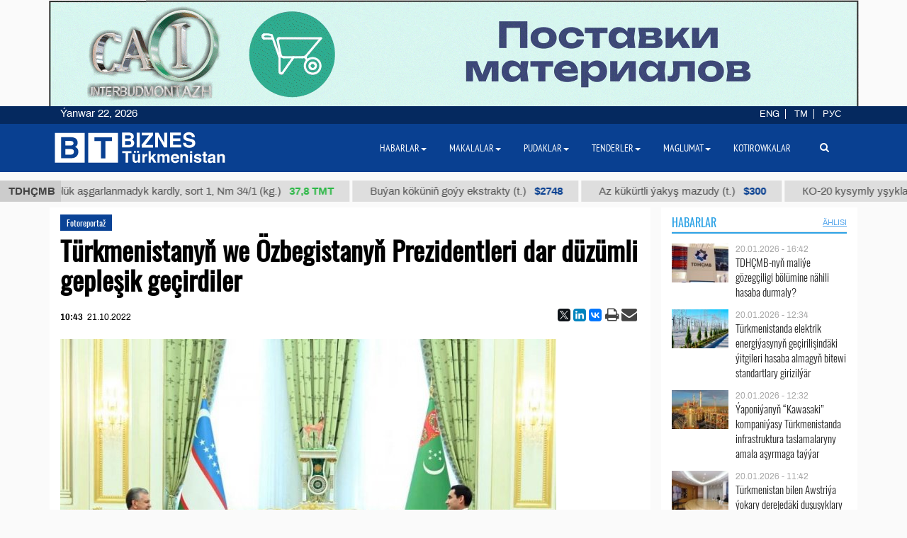

--- FILE ---
content_type: text/html; charset=UTF-8
request_url: https://business.com.tm/tm/multimedia/9322/presidents-of-turkmenistan-uzbekistan-hold-narrow-format-talks-in-ashgabat
body_size: 14042
content:

<!DOCTYPE html>
<html class="no-js" lang="tm">
<head>
    <meta http-equiv="Content-Type" content="text/html; charset=utf-8"/>
    
    <link rel="canonical" href="/tm/multimedia/9322/turkmenistanyn-we-ozbegistanyn-prezidentleri-dar-duzumli-gepleshik-gechirdiler" />
<link rel="stylesheet" type="text/css" href="/assets/a49a9756/css/font-awesome.min.css" />
<link rel="stylesheet" type="text/css" href="/themes/bt/css/fancybox/jquery.fancybox.min.css?v=0.1" />
<link rel="stylesheet" type="text/css" href="/assets/a0fc51e8/print.css" />
<link rel="stylesheet" type="text/css" href="/assets/6efbfc2c/css/social.css" />
<link rel="stylesheet" type="text/css" href="/themes/bt/css/bootstrap/bootstrap.min.css" />
<link rel="stylesheet" type="text/css" href="/themes/bt/css/countdown/jquery.countdown.min.css?v=0.1" />
<link rel="stylesheet" type="text/css" href="/themes/bt/css/frontend/base.css?v=3.23" />
<link rel="stylesheet" type="text/css" href="/themes/bt/css/frontend/components.min.css?v=0.28" />
<link rel="stylesheet" type="text/css" href="/themes/bt/css/frontend/default.css?v=3.40" />
<script type="text/javascript" src="/themes/bt/js/assets/jquery_1.8.3.js"></script>
<script type="text/javascript" src="/themes/bt/js/orphus/orphus_tm.js"></script>
<title>Türkmenistanyň we Özbegistanyň Prezidentleri dar düzümli gepleşik geçirdiler | Fotoreportaž</title>
        <meta name="description" content="Özbegistanyň Prezidenti Şawkat Mirziýoýew we Türkmenistanyň Prezidenti Serdar Berdimuhamedow Aşgabat şäheriniň “Oguzhan” köşkler toplumynda dar düzümli gepleşik geçirdiler. "/>
    <meta name="keywords" content=""/>
    <meta name="robots" content="index,follow"/>
    <!-- Chrome, Firefox OS and Opera -->
    <meta name="theme-color" content="#094091">
    <!-- Windows Phone -->
    <meta name="msapplication-navbutton-color" content="#094091">
    <!-- iOS Safari -->
    <meta name="apple-mobile-web-app-status-bar-style" content="#094091">

    <meta name="author" content="bt"/>
    <link rel="shortcut icon" href="/themes/bt/img/favicon.ico" type="image/x-icon"/>
    <link rel="apple-touch-icon" sizes="128x128" href="/themes/bt/img/icons/logo_128.png">
    <link rel="icon" type="image/png" sizes="192x192" href="/themes/bt/img/icons/logo_192.png">
    <meta name="viewport" content="width = device-width, initial-scale = 1.0">
    <meta name="yandex-verification" content="58893c1befeb2289"/>
    <meta name="apple-mobile-web-app-capable" content="yes"/>

    <meta property="og:site_name" content=""Biznes Türkmenistan" maglumat merkezi">
    <meta property="og:title" content="Türkmenistanyň we Özbegistanyň Prezidentleri dar düzümli gepleşik geçirdiler | Fotoreportaž"/>
    <meta property="og:description" content="Özbegistanyň Prezidenti Şawkat Mirziýoýew we Türkmenistanyň Prezidenti Serdar Berdimuhamedow Aşgabat şäheriniň “Oguzhan” köşkler toplumynda dar düzümli gepleşik geçirdiler. "/>
    <meta property="og:type" content="website"/>
    <meta property="og:url" content="/tm/multimedia/9322/turkmenistanyn-we-ozbegistanyn-prezidentleri-dar-duzumli-gepleshik-gechirdiler"/>
    <meta property="og:image" itemprop="image" content="https://business.com.tm/images/uploads/posts/8e3d2e69b56e658ba2495124fafe5924.jpg"/>
    <link rel="image_src" href="https://business.com.tm/images/uploads/posts/8e3d2e69b56e658ba2495124fafe5924.jpg">
    <!--    <link href="https://fonts.googleapis.com/css?family=Archivo" rel="stylesheet">-->
        <!-- Global site tag (gtag.js) - Google Analytics -->
    <script async src="https://www.googletagmanager.com/gtag/js?id=UA-142685523-1"></script>
    <script>
        window.dataLayer = window.dataLayer || [];

        function gtag() {
            dataLayer.push(arguments);
        }

        gtag('js', new Date());
        gtag('config', 'UA-142685523-1');
    </script>


</head>


<body class="">

<div id="bootstrap_dialog_wrapper">


</div>
<div id="backtotop">
    <a href="#top" id="topOfPage" title="вверх" style="display: none;">
    </a>
</div>



<div id="main">
    <div id="content" class="content section ">
        <!--<div class="trading_wrapper1">-->
<!--    <script src="https://www.macroaxis.com/widgets/url.jsp?t=42"></script>-->
<!--</div>-->



<div class="container-fluid">
    <div class="ticker-wrapper">
        <div class="tickerheader">
            <span> TDHÇMB</span>
        </div>

        <div class="marquee-div">
            <div class="marquee" style="display: none">
                                    <div class="ticker_item">
                                                    <a class="marqueeitems" href="https://business.com.tm/tm/quotation/kotirowkalar">B-92 awia benzini (t.)                                                                    <span class="ticker_price" style="color:#"> $300</span>
                                                            </a>
                                            </div>
                                    <div class="ticker_item">
                                                    <a class="marqueeitems" href="https://business.com.tm/tm/quotation/quotations">Nah ýüplük aşgarlanmadyk kardly, sort 1, Nm 34/1 (kg.)                                                                    <span class="ticker_price" style="color:#2bb845"> 37,8 ТМТ</span>
                                                            </a>
                                            </div>
                                    <div class="ticker_item">
                                                    <a class="marqueeitems" href="https://business.com.tm/tm/quotation/quotations">Buýan köküniň goýy ekstrakty (t.)                                                                    <span class="ticker_price" style="color:#"> $2748</span>
                                                            </a>
                                            </div>
                                    <div class="ticker_item">
                                                    <a class="marqueeitems" href="https://business.com.tm/tm/quotation/quotations">Az kükürtli ýakyş mazudy (t.)                                                                    <span class="ticker_price" style="color:#"> $300</span>
                                                            </a>
                                            </div>
                                    <div class="ticker_item">
                                                    <a class="marqueeitems" href="https://business.com.tm/tm/quotation/quotations">КО-20 kysymly yşyklandyryjy kerosini (t.)                                                                    <span class="ticker_price" style="color:#2bb845"> 7800 ТМТ</span>
                                                            </a>
                                            </div>
                                    <div class="ticker_item">
                                                    <a class="marqueeitems" href="https://business.com.tm/tm/quotation/quotations">А-92 kysymly ulag benzini (t.)                                                                    <span class="ticker_price" style="color:#"> $350</span>
                                                            </a>
                                            </div>
                                    <div class="ticker_item">
                                                    <a class="marqueeitems" href="https://business.com.tm/tm/quotation/quotations">Natriý hlorly (nahar duzy) (t.)                                                                    <span class="ticker_price" style="color:#"> $40</span>
                                                            </a>
                                            </div>
                                    <div class="ticker_item">
                                                    <a class="marqueeitems" href="https://business.com.tm/tm/quotation/quotations">Garyşyk parafin gaçy (t.)                                                                    <span class="ticker_price" style="color:#"> $1109</span>
                                                            </a>
                                            </div>
                                    <div class="ticker_item">
                                                    <a class="marqueeitems" href="https://business.com.tm/tm/quotation/quotations">Dürli ölçegli düz boýalan we žakkard sütükli önümler (kg.)                                                                    <span class="ticker_price" style="color:#2bb845"> 80 ТМТ</span>
                                                            </a>
                                            </div>
                                    <div class="ticker_item">
                                                    <a class="marqueeitems" href="https://business.com.tm/tm/quotation/quotations">Jemleýji nebit koksy (t.)                                                                    <span class="ticker_price" style="color:#"> $685</span>
                                                            </a>
                                            </div>
                                    <div class="ticker_item">
                                                    <a class="marqueeitems" href="https://business.com.tm/tm/quotation/quotations">TPP D 30 S kysymly polipropilen (t.)                                                                    <span class="ticker_price" style="color:#"> $1000</span>
                                                            </a>
                                            </div>
                                    <div class="ticker_item">
                                                    <a class="marqueeitems" href="https://business.com.tm/tm/quotation/quotations">Tehniki kükürt kislotasy (t.)                                                                    <span class="ticker_price" style="color:#"> $85</span>
                                                            </a>
                                            </div>
                                    <div class="ticker_item">
                                                    <a class="marqueeitems" href="https://business.com.tm/tm/quotation/quotations">12 unsiýa jins matasy (m.)                                                                    <span class="ticker_price" style="color:#2bb845"> 40.5 ТМТ</span>
                                                            </a>
                                            </div>
                                    <div class="ticker_item">
                                                    <a class="marqueeitems" href="https://business.com.tm/tm/quotation/quotations">Tip II-Ýönekeý gaplama örtügi 25 µ (t.)                                                                    <span class="ticker_price" style="color:#"> $1754</span>
                                                            </a>
                                            </div>
                                    <div class="ticker_item">
                                                    <a class="marqueeitems" href="https://business.com.tm/tm/quotation/quotations">Suwuklandyrylan gaz (t.)                                                                    <span class="ticker_price" style="color:#"> $300</span>
                                                            </a>
                                            </div>
                                    <div class="ticker_item">
                                                    <a class="marqueeitems" href="https://business.com.tm/tm/quotation/quotations">Peç ýangyjy (t.)                                                                    <span class="ticker_price" style="color:#35ba4e"> 2420 ТМТ</span>
                                                            </a>
                                            </div>
                                    <div class="ticker_item">
                                                    <a class="marqueeitems" href="https://business.com.tm/tm/quotation/quotations">Az kükürtli ýakyş mazudy (t.)                                                                    <span class="ticker_price" style="color:#094091"> $300</span>
                                                            </a>
                                            </div>
                                    <div class="ticker_item">
                                                    <a class="marqueeitems" href="https://business.com.tm/tm/quotation/quotations">Gidro usulda arassalanan dizel ýangyjy (t.)                                                                    <span class="ticker_price" style="color:#"> $300</span>
                                                            </a>
                                            </div>
                                    <div class="ticker_item">
                                                    <a class="marqueeitems" href="https://business.com.tm/tm/quotation/quotations">SN-350 kysymly başlangyç ýagy (t.)                                                                    <span class="ticker_price" style="color:#35ba4e"> 13500 TMT</span>
                                                            </a>
                                            </div>
                                    <div class="ticker_item">
                                                    <a class="marqueeitems" href="https://business.com.tm/tm/quotation/kotirovki">Çitim boýalan ýüň ýüplük 5/2 (kg.)                                                                    <span class="ticker_price" style="color:#2bb845"> 131 TMT</span>
                                                            </a>
                                            </div>
                            </div>
        </div>
    </div>
</div>




        <div class="container">
            <div class="row inned">
    <!--    -->    <div class="col-md-8 col-lg-9 col-xl-9">
        <div class="mobile_block block">
            

<!--<div class="row">-->

<!--    <div class="col-sm-3 col-xs-12">-->
<!--        --><!--    </div>-->


    <div class="col-md-12">
        <div class="item_category">
            <a href="/tm/multimedia/multimediya/fotoreportaz">Fotoreportaž</a>        </div>
    </div>


<div class="col-xs-12 col-md-12 level2_cont_right">

    <div id="print_logo">
        <span style="display: none;"
              id="hidden_logo"><img src="/img/for_print.jpg" alt="" /></span>
    </div>

    <h1 class="post_header" id="post_title"> Türkmenistanyň we Özbegistanyň Prezidentleri dar düzümli gepleşik geçirdiler</h1>

    <div class="article_stats article_stats_fullwidth">
        <div class="pull-left">
                            <div class="author" id="author">
                                    </div>
                        <time class="article_header_date" itemprop="dateCreated" id="d2"
                  datetime="2022-10-21T10:43:17+05:00"><span class="article_header_time">10:43</span>21.10.2022            </time>
        </div>

        <div class="pull-right social_div">
            <div class="pull-left yashare_btn">
                <div class="ya-share2" data-lang="en" data-size="s" data-services="facebook,twitter,linkedin,vkontakte" data-copy="last"></div>            </div>
            <div class="pull-right">

                <a height="30px" onclick="return processPrint();" href="#"><i style="font-size: 21px" class='fa fa-print fa-lg'></i></a><script type="text/javascript">
/*<![CDATA[*/

                var firstTime = true;
                function processPrint()
                {
                  
var printContents = document.getElementById('printdiv').innerHTML;

var printcontents=printContents.replace(/<a\b[^>]*>/i,"").replace(/<\/a>/i, "");

var originalContents = document.body.innerHTML;

var title=document.getElementById('post_title').innerHTML;
var author=document.getElementById('author').innerHTML;
var time=document.getElementById('d2').innerHTML;
var print_logo=document.getElementById('print_logo').innerHTML;



document.body.innerHTML = print_logo+'<br>'+author+'<br>'+time+'<h3>'+title+'</h3><br>'+printcontents;
document.getElementById('hidden_logo').style.display='block';
window.print();
document.body.innerHTML = originalContents;
                  
                  
                  
                }
            
/*]]>*/
</script><style type="text/css" media="print">
/*<![CDATA[*/

                .printWidgetScreenCover {display: none;}
                .printWidgetPrintedElement {display: block; margin: 20px;}
                
/*]]>*/
</style><style type="text/css" media="screen">
/*<![CDATA[*/

                .printWidgetPrintedElement {display: none;}
            
/*]]>*/
</style>                <a href="mailto:info@business.com.tm?subject=Türkmenistanyň we Özbegistanyň Prezidentleri dar düzümli gepleşik geçirdiler&body=&lt;p&gt;&amp;Ouml;zbegistanyň Prezidenti Şawkat Mirzi&amp;yacute;o&amp;yacute;ew we T&amp;uuml;rkmenistanyň Prezidenti Serdar Berdimuhamedow Aşgabat ş&amp;auml;heriniň &amp;ldquo;Oguzhan&amp;rdquo; k&amp;ouml;şkler toplumynda dar d&amp;uuml;z&amp;uuml;mli gepleşik ge&amp;ccedil;irdiler. Bu barada &amp;Ouml;zbegistanyň Prezidentiniň metbugat gullugy anna g&amp;uuml;ni habar berdi.&lt;/p&gt;

&lt;p&gt;D&amp;ouml;wlet Baştutanlary k&amp;ouml;p asyr dowam eden dostlukly gatnaşyklaryna we iki d&amp;ouml;wletiň halklarynyň arasyndaky goňşu&amp;ccedil;ylyk gatnaşyklaryna esaslan&amp;yacute;an ikitarapla&amp;yacute;yn hyzmatdaşlyklary has-da &amp;ccedil;uňlaşdyrmak meselelerini ara alyp maslahatlaşdylar.&lt;/p&gt;

&lt;p&gt;Gepleşiklerde esasan sy&amp;yacute;asy, s&amp;ouml;wda-ykdysady, energetika, oba hojalyk, suw, ulag-logistika we be&amp;yacute;leki ugurlarda hyzmatdaşlygy has-da giňeltmek meselelerine garaldy.&lt;/p&gt;

&lt;p&gt;Şe&amp;yacute;le-de taraplar soňky &amp;yacute;yllarda amaly hyzmatdaşlygyň &amp;auml;hli ugurlarynda &amp;ouml;ňegidişligiň gazanylandygyny we &amp;ldquo;&amp;Yacute;ol kartasy&amp;rdquo; esasynda baglaşylan ylalaşyklaryň &amp;uuml;st&amp;uuml;nlikli durmuşa ge&amp;ccedil;iril&amp;yacute;&amp;auml;ndigini bellediler.&lt;/p&gt;

&lt;p&gt;Mundan başga-da, iki &amp;yacute;urduň h&amp;ouml;k&amp;uuml;metleriniň we sebitleriniň arasynda yzygiderli gatnaşyklar we alyş-&amp;ccedil;alyşlar amala aşyryl&amp;yacute;ar di&amp;yacute;lip, be&amp;yacute;anatda bellenil&amp;yacute;&amp;auml;r.&lt;/p&gt;

&lt;p&gt;Şawkat Mirzi&amp;yacute;o&amp;yacute;ew we Serdar Berdimuhamedow bu duşuşygyň k&amp;ouml;ptarapla&amp;yacute;yn &amp;ouml;zbek-t&amp;uuml;rkmen strategiki hyzmatdaşlygynyň &amp;ouml;smegine uly itergi berjekdigine ynam bildirdiler.&lt;/p&gt;

&lt;p&gt;D&amp;ouml;wlet Baştutanlary halkara we sebitle&amp;yacute;in g&amp;uuml;n tertibi hem-de Merkezi Azi&amp;yacute;ada hyzmatdaşlygy &amp;ccedil;uňlaşdyrmak meseleleri bo&amp;yacute;un&amp;ccedil;a pikir alyşdylar.&lt;/p&gt;

&lt;p&gt;&amp;Ouml;zbegistanyň Prezidenti Şawkat Mirzi&amp;yacute;o&amp;yacute;ewiň T&amp;uuml;rkmenistana resmi sapary 20-nji okt&amp;yacute;abrda başlandy.&lt;/p&gt;

&lt;p&gt;&lt;em&gt;&lt;strong&gt;Suratlar:&amp;nbsp;&amp;Ouml;zbegistanyň Prezidentiniň metbugat gullugy&lt;/strong&gt;&lt;/em&gt;&lt;/p&gt;
"><i
                            style="font-size: 22px;margin-left:-4px;" class="fa fa-envelope fa-lg"
                            aria-hidden="true"></i>
                </a>

            </div>

        </div>


    </div>

    <div class="main_image media-object responsive ">
                    <span class="figure thumb">
                    <a class="fancybox" rel="post" data-fancybox="post" data-width="1000" data-height="685" href="/images/uploads/posts/8e3d2e69b56e658ba2495124fafe5924.jpg"><img title="Türkmenistanyň we Özbegistanyň Prezidentleri dar düzümli gepleşik geçirdiler" itemprop="associatedMedia" src="/images/uploads/cache/posts/8e3d2e69b56e658ba2495124fafe592421124-700x5002.jpg" alt="Türkmenistanyň we Özbegistanyň Prezidentleri dar düzümli gepleşik geçirdiler" /></a>                    <figcaption class="figure-caption">
                                                    Döwlet Baştutanlary ikitaraplaýyn hyzmatdaşlygy çuňlaşdyrmak meseleleri boýunça pikir alyşdylar. (Surat: Özbegistanyň Prezidentiniň metbugat gullugy)                                            </figcaption>
        </span>
            </div>

    <div class="article_text" itemprop="articleBody" id="printdiv">
        <p>&Ouml;zbegistanyň Prezidenti Şawkat Mirzi&yacute;o&yacute;ew we T&uuml;rkmenistanyň Prezidenti Serdar Berdimuhamedow Aşgabat ş&auml;heriniň &ldquo;Oguzhan&rdquo; k&ouml;şkler toplumynda dar d&uuml;z&uuml;mli gepleşik ge&ccedil;irdiler. Bu barada &Ouml;zbegistanyň Prezidentiniň metbugat gullugy anna g&uuml;ni habar berdi.</p>

<p>D&ouml;wlet Baştutanlary k&ouml;p asyr dowam eden dostlukly gatnaşyklaryna we iki d&ouml;wletiň halklarynyň arasyndaky goňşu&ccedil;ylyk gatnaşyklaryna esaslan&yacute;an ikitarapla&yacute;yn hyzmatdaşlyklary has-da &ccedil;uňlaşdyrmak meselelerini ara alyp maslahatlaşdylar.</p>

<p>Gepleşiklerde esasan sy&yacute;asy, s&ouml;wda-ykdysady, energetika, oba hojalyk, suw, ulag-logistika we be&yacute;leki ugurlarda hyzmatdaşlygy has-da giňeltmek meselelerine garaldy.</p>

<p>Şe&yacute;le-de taraplar soňky &yacute;yllarda amaly hyzmatdaşlygyň &auml;hli ugurlarynda &ouml;ňegidişligiň gazanylandygyny we &ldquo;&Yacute;ol kartasy&rdquo; esasynda baglaşylan ylalaşyklaryň &uuml;st&uuml;nlikli durmuşa ge&ccedil;iril&yacute;&auml;ndigini bellediler.</p>

<p>Mundan başga-da, iki &yacute;urduň h&ouml;k&uuml;metleriniň we sebitleriniň arasynda yzygiderli gatnaşyklar we alyş-&ccedil;alyşlar amala aşyryl&yacute;ar di&yacute;lip, be&yacute;anatda bellenil&yacute;&auml;r.</p>

<p>Şawkat Mirzi&yacute;o&yacute;ew we Serdar Berdimuhamedow bu duşuşygyň k&ouml;ptarapla&yacute;yn &ouml;zbek-t&uuml;rkmen strategiki hyzmatdaşlygynyň &ouml;smegine uly itergi berjekdigine ynam bildirdiler.</p>

<p>D&ouml;wlet Baştutanlary halkara we sebitle&yacute;in g&uuml;n tertibi hem-de Merkezi Azi&yacute;ada hyzmatdaşlygy &ccedil;uňlaşdyrmak meseleleri bo&yacute;un&ccedil;a pikir alyşdylar.</p>

<p>&Ouml;zbegistanyň Prezidenti Şawkat Mirzi&yacute;o&yacute;ewiň T&uuml;rkmenistana resmi sapary 20-nji okt&yacute;abrda başlandy.</p>

<p><em><strong>Suratlar:&nbsp;&Ouml;zbegistanyň Prezidentiniň metbugat gullugy</strong></em></p>
    </div>
    <div class="gallery_images">
        <div class="col-md-12">
            <div class="row">
                                        <div class="col-md-3 col-xs-6 column">
                            
                                <a class="fancybox "
                                     data-width="1000" data-height="685"                                   data-fancybox="multimedia" href="/images/uploads/posts/Presidents of Uzbekistan and Turkmenistan meeting in Ashgabat 2 (2).jpg">
                                    <img src="/images/uploads/cache/posts/Presidents_of_Uzbekistan_and_Turkmenistan_meeting_in_Ashgabat_2_(2)21125-220x1652.jpg"/>
                                </a>
                            
                                <a class="fancybox "
                                     data-width="1000" data-height="685"                                   data-fancybox="multimedia" href="/images/uploads/posts/Presidents of Uzbekistan and Turkmenistan meeting in Ashgabat 6.jpg">
                                    <img src="/images/uploads/cache/posts/Presidents_of_Uzbekistan_and_Turkmenistan_meeting_in_Ashgabat_621129-220x1652.jpg"/>
                                </a>
                            
                                <a class="fancybox "
                                     data-width="1000" data-height="685"                                   data-fancybox="multimedia" href="/images/uploads/posts/Presidents of Uzbekistan and Turkmenistan meeting in Ashgabat 1.jpg">
                                    <img src="/images/uploads/cache/posts/Presidents_of_Uzbekistan_and_Turkmenistan_meeting_in_Ashgabat_121133-220x1652.jpg"/>
                                </a>
                                                    </div>
                                            <div class="col-md-3 col-xs-6 column">
                            
                                <a class="fancybox "
                                     data-width="1000" data-height="685"                                   data-fancybox="multimedia" href="/images/uploads/posts/Presidents of Uzbekistan and Turkmenistan meeting in Ashgabat 3.jpg">
                                    <img src="/images/uploads/cache/posts/Presidents_of_Uzbekistan_and_Turkmenistan_meeting_in_Ashgabat_321126-220x1652.jpg"/>
                                </a>
                            
                                <a class="fancybox "
                                     data-width="1000" data-height="685"                                   data-fancybox="multimedia" href="/images/uploads/posts/Presidents of Uzbekistan and Turkmenistan meeting in Ashgabat 7.jpg">
                                    <img src="/images/uploads/cache/posts/Presidents_of_Uzbekistan_and_Turkmenistan_meeting_in_Ashgabat_721130-220x1652.jpg"/>
                                </a>
                            
                                <a class="fancybox "
                                     data-width="1000" data-height="685"                                   data-fancybox="multimedia" href="/images/uploads/posts/Presidents of Uzbekistan and Turkmenistan meeting in Ashgabat 2.jpg">
                                    <img src="/images/uploads/cache/posts/Presidents_of_Uzbekistan_and_Turkmenistan_meeting_in_Ashgabat_221134-220x1652.jpg"/>
                                </a>
                                                    </div>
                                            <div class="col-md-3 col-xs-6 column">
                            
                                <a class="fancybox "
                                     data-width="1000" data-height="685"                                   data-fancybox="multimedia" href="/images/uploads/posts/Presidents of Uzbekistan and Turkmenistan meeting in Ashgabat 5.jpg">
                                    <img src="/images/uploads/cache/posts/Presidents_of_Uzbekistan_and_Turkmenistan_meeting_in_Ashgabat_521127-220x1652.jpg"/>
                                </a>
                            
                                <a class="fancybox "
                                     data-width="1000" data-height="685"                                   data-fancybox="multimedia" href="/images/uploads/posts/Presidents of Uzbekistan and Turkmenistan meeting in Ashgabat 8.jpg">
                                    <img src="/images/uploads/cache/posts/Presidents_of_Uzbekistan_and_Turkmenistan_meeting_in_Ashgabat_821131-220x1652.jpg"/>
                                </a>
                                                    </div>
                                            <div class="col-md-3 col-xs-6 column">
                            
                                <a class="fancybox "
                                     data-width="1000" data-height="685"                                   data-fancybox="multimedia" href="/images/uploads/posts/Presidents of Uzbekistan and Turkmenistan meeting in Ashgabat 4.jpg">
                                    <img src="/images/uploads/cache/posts/Presidents_of_Uzbekistan_and_Turkmenistan_meeting_in_Ashgabat_421128-220x1652.jpg"/>
                                </a>
                            
                                <a class="fancybox "
                                     data-width="1000" data-height="685"                                   data-fancybox="multimedia" href="/images/uploads/posts/Presidents of Uzbekistan and Turkmenistan meeting in Ashgabat 28.jpg">
                                    <img src="/images/uploads/cache/posts/Presidents_of_Uzbekistan_and_Turkmenistan_meeting_in_Ashgabat_2821132-220x1652.jpg"/>
                                </a>
                                                    </div>
                                </div>


                        <!--    <div class="comments__head">--><!--</div>-->
            <div class="row">
                <div id="related-news-wrapper">
    <div class="comments__head">Bulary hem okaň</div>

    <!--    -->    <!---->
    <!---->
    <!--        <div class="row">-->
    <!--            <div class="col-xs-12">-->
    <!--                -->    <!--            </div>-->
    <!--        </div>-->
    <!--    -->    <div class="row">
        <div id="yw0" class="list-view">
<div class="summary"></div>

<div class="items">
<div class="col-md-4 col-xs-12 related_list big main-title">

            <span class="media-object responsive">
            <a rel="nofollow" class="thumb" href="https://business.com.tm/tm/multimedia/14748/ashgabat-fashion-show-turkmen-dizaynerleri-milli-dapleri-moda-bilen-utgashdyrdylar"><img src="/images/uploads/cache/posts/216093c30856f65bf48c331f240a964530660-495x4352.jpeg" alt="“Ashgabat Fashion Show”: türkmen dizaýnerleri milli däpleri moda bilen utgaşdyrdylar" /></a>        </span>
    
    <div class="item_meta_wrapper">
                    <div class="item_category">
                <a rel="nofollow" href="/tm/multimedia/multimediya/fotoreportaz">Fotoreportaž</a>            </div>
                <div class="entry-date pull-right">
            <time
                    datetime="2025-12-08T15:35:28+05:00"> 08.12.2025 - 15:35</time>
        </div>
    </div>

    <div class="style-media-list">
        <h3 class="entry-title">
            <a rel="nofollow" alt="“Ashgabat Fashion Show”: türkmen dizaýnerleri milli däpleri moda bilen utgaşdyrdylar" title="“Ashgabat Fashion Show”: türkmen dizaýnerleri milli däpleri moda bilen utgaşdyrdylar" href="https://business.com.tm/tm/multimedia/14748/ashgabat-fashion-show-turkmen-dizaynerleri-milli-dapleri-moda-bilen-utgashdyrdylar">“Ashgabat Fashion Show”: türkmen dizaýnerleri milli däpleri moda bilen utgaşdyrdylar</a>        </h3>
    </div>
</div>


<!--    --><div class="col-md-4 col-xs-12 related_list big main-title">

            <span class="media-object responsive">
            <a rel="nofollow" class="thumb" href="https://business.com.tm/tm/multimedia/14744/ashgabatda-ispaniyanyn-mango-geyim-brendinin-ilkinji-resmi-dukany-achyldy"><img src="/images/uploads/cache/posts/3cdb712839950893179740ed4552d29630651-495x4352.jpg" alt="Aşgabatda Ispaniýanyň “Mango” geýim brendiniň ilkinji resmi dükany açyldy" /></a>        </span>
    
    <div class="item_meta_wrapper">
                    <div class="item_category">
                <a rel="nofollow" href="/tm/multimedia/multimediya/fotoreportaz">Fotoreportaž</a>            </div>
                <div class="entry-date pull-right">
            <time
                    datetime="2025-12-06T12:54:42+05:00"> 06.12.2025 - 12:54</time>
        </div>
    </div>

    <div class="style-media-list">
        <h3 class="entry-title">
            <a rel="nofollow" alt="Aşgabatda Ispaniýanyň “Mango” geýim brendiniň ilkinji resmi dükany açyldy" title="Aşgabatda Ispaniýanyň “Mango” geýim brendiniň ilkinji resmi dükany açyldy" href="https://business.com.tm/tm/multimedia/14744/ashgabatda-ispaniyanyn-mango-geyim-brendinin-ilkinji-resmi-dukany-achyldy">Aşgabatda Ispaniýanyň “Mango” geýim brendiniň ilkinji resmi dükany açyldy</a>        </h3>
    </div>
</div>


<!--    --><div class="col-md-4 col-xs-12 related_list big main-title">

            <span class="media-object responsive">
            <a rel="nofollow" class="thumb" href="https://business.com.tm/tm/multimedia/14693/turkmenistan-bae-we-aylag-yurtlaryna-gurlushyk-materiallarynyn-eksportyny-artdyrmakchy"><img src="/images/uploads/cache/posts/180be8052a4e89ea59734fcba338f0fd30582-495x4352.jpg" alt="Türkmenistan BAE we Aýlag ýurtlaryna gurluşyk materiallarynyň eksportyny artdyrmakçy" /></a>        </span>
    
    <div class="item_meta_wrapper">
                    <div class="item_category">
                <a rel="nofollow" href="/tm/multimedia/multimediya/fotoreportaz">Fotoreportaž</a>            </div>
                <div class="entry-date pull-right">
            <time
                    datetime="2025-11-27T11:13:07+05:00"> 27.11.2025 - 11:13</time>
        </div>
    </div>

    <div class="style-media-list">
        <h3 class="entry-title">
            <a rel="nofollow" alt="Türkmenistan BAE we Aýlag ýurtlaryna gurluşyk materiallarynyň eksportyny artdyrmakçy" title="Türkmenistan BAE we Aýlag ýurtlaryna gurluşyk materiallarynyň eksportyny artdyrmakçy" href="https://business.com.tm/tm/multimedia/14693/turkmenistan-bae-we-aylag-yurtlaryna-gurlushyk-materiallarynyn-eksportyny-artdyrmakchy">Türkmenistan BAE we Aýlag ýurtlaryna gurluşyk materiallarynyň eksportyny artdyrmakçy</a>        </h3>
    </div>
</div>


<!--    --></div>
<div class="keys" style="display:none" title="/multimedia/9322/presidents-of-turkmenistan-uzbekistan-hold-narrow-format-talks-in-ashgabat"><span>14748</span><span>14744</span><span>14693</span></div>
</div>    </div>
    <!--    -->
</div>

            </div>
                    </div>
    </div>
</div>
<style>
    .fancybox img {
        : 100%;
        margin-top: 2px;
    }

    .column {
        padding: 1px
    }

</style>        </div>
    </div>

    <div class="col-md-4 col-lg-3 col-xl-3  col-wide-left">
        
    <div class="mobile_block block">
        <div class="col-md-12 bg-base col-lg-12 col-xl-12">
            <!--noindex-->

<div class="row category_header ">
    <div class="box_header_index">
        <div class="header">
            <a rel="nofollow" class="headerColor" href="/tm/post/habarlar">Habarlar</a>        </div>

        <div class="sub_header">
                    </div>
                    <div class="sub_header pull-right">
                <a rel="nofollow" class="show_all_header" href="/tm/post/habarlar">ählisi</a>            </div>
            </div>
</div>
<!--/noindex-->        </div>
        <!--        <div class="col-md-12">-->
        


<div class="" id="yw1">

<div class="items">
<div class=" col-sm-12 col-md-12 main-title-light ">

    <div class="type-post style-media-list media links-level-4 colheight-index">
        <div class="inner_block">
                            <span class="media-object pull-left" >
                    <a class="thumb" href="https://business.com.tm/tm/post/14963/tdhchmbnyn-maliye-gozegchiligi-bolumine-nahili-hasaba-durmaly"><img src="/images/uploads/cache/posts/61a8be4cb4d34388fbb7cfd3e076ba3d30953-90x604.jpg" /></a>                </span>
                        <div class="media-body" >
                <span class="entry-date">
                        <time
                            datetime="2026-01-20T16:42:02+05:00"> 20.01.2026 - 16:42</time>
                    </span>
                <h3 class="entry-title">
                    <a alt="TDHÇMB-nyň maliýe gözegçiligi bölümine nähili hasaba durmaly?" title="TDHÇMB-nyň maliýe gözegçiligi bölümine nähili hasaba durmaly?" rel="bookmark" href="https://business.com.tm/tm/post/14963/tdhchmbnyn-maliye-gozegchiligi-bolumine-nahili-hasaba-durmaly">TDHÇMB-nyň maliýe gözegçiligi bölümine nähili hasaba durmaly?</a>                </h3>
            </div>
        </div>
    </div>

</div><div class=" col-sm-12 col-md-12 main-title-light ">

    <div class="type-post style-media-list media links-level-4 colheight-index">
        <div class="inner_block">
                            <span class="media-object pull-left" >
                    <a class="thumb" href="https://business.com.tm/tm/post/14962/turkmenistanda-elektrik-energiyasynyn-gechirilishindaki-yitgileri-hasaba-almagyn-bitewi-standartlary-girizilyar"><img src="/images/uploads/cache/posts/376b6146be2a74a8f5b81ff35907f28230951-90x604.jpg" /></a>                </span>
                        <div class="media-body" >
                <span class="entry-date">
                        <time
                            datetime="2026-01-20T12:34:28+05:00"> 20.01.2026 - 12:34</time>
                    </span>
                <h3 class="entry-title">
                    <a alt="Türkmenistanda elektrik energiýasynyň geçirilişindäki ýitgileri hasaba almagyň bitewi standartlary girizilýär" title="Türkmenistanda elektrik energiýasynyň geçirilişindäki ýitgileri hasaba almagyň bitewi standartlary girizilýär" rel="bookmark" href="https://business.com.tm/tm/post/14962/turkmenistanda-elektrik-energiyasynyn-gechirilishindaki-yitgileri-hasaba-almagyn-bitewi-standartlary-girizilyar">Türkmenistanda elektrik energiýasynyň geçirilişindäki ýitgileri hasaba almagyň bitewi standartlary girizilýär</a>                </h3>
            </div>
        </div>
    </div>

</div><div class=" col-sm-12 col-md-12 main-title-light ">

    <div class="type-post style-media-list media links-level-4 colheight-index">
        <div class="inner_block">
                            <span class="media-object pull-left" >
                    <a class="thumb" href="https://business.com.tm/tm/post/14961/yaponiyanyn-kawasaki-kompaniyasy-turkmenistanda-infrastruktura-taslamalaryny-amala-ashyrmaga-tayyar"><img src="/images/uploads/cache/posts/5ca8585b4265f6d0d6748ddd7497c16a30952-90x604.jpg" /></a>                </span>
                        <div class="media-body" >
                <span class="entry-date">
                        <time
                            datetime="2026-01-20T12:32:51+05:00"> 20.01.2026 - 12:32</time>
                    </span>
                <h3 class="entry-title">
                    <a alt="Ýaponiýanyň “Kawasaki” kompaniýasy Türkmenistanda infrastruktura taslamalaryny amala aşyrmaga taýýar" title="Ýaponiýanyň “Kawasaki” kompaniýasy Türkmenistanda infrastruktura taslamalaryny amala aşyrmaga taýýar" rel="bookmark" href="https://business.com.tm/tm/post/14961/yaponiyanyn-kawasaki-kompaniyasy-turkmenistanda-infrastruktura-taslamalaryny-amala-ashyrmaga-tayyar">Ýaponiýanyň “Kawasaki” kompaniýasy Türkmenistanda infrastruktura taslamalaryny amala aşyrmaga taýýar</a>                </h3>
            </div>
        </div>
    </div>

</div><div class=" col-sm-12 col-md-12 main-title-light ">

    <div class="type-post style-media-list media links-level-4 colheight-index">
        <div class="inner_block">
                            <span class="media-object pull-left" >
                    <a class="thumb" href="https://business.com.tm/tm/post/14960/turkmenistan-bilen-awstriya-yokary-derejedaki-dushushyklary-guramagy-maslahatlashdy"><img src="/images/uploads/cache/posts/bdc8bf8f697185b786af94deb942f74430950-90x604.jpg" /></a>                </span>
                        <div class="media-body" >
                <span class="entry-date">
                        <time
                            datetime="2026-01-20T11:42:33+05:00"> 20.01.2026 - 11:42</time>
                    </span>
                <h3 class="entry-title">
                    <a alt="Türkmenistan bilen Awstriýa ýokary derejedäki duşuşyklary guramagy maslahatlaşdy" title="Türkmenistan bilen Awstriýa ýokary derejedäki duşuşyklary guramagy maslahatlaşdy" rel="bookmark" href="https://business.com.tm/tm/post/14960/turkmenistan-bilen-awstriya-yokary-derejedaki-dushushyklary-guramagy-maslahatlashdy">Türkmenistan bilen Awstriýa ýokary derejedäki duşuşyklary guramagy maslahatlaşdy</a>                </h3>
            </div>
        </div>
    </div>

</div><div class=" col-sm-12 col-md-12 main-title-light ">

    <div class="type-post style-media-list media links-level-4 colheight-index">
        <div class="inner_block">
                            <span class="media-object pull-left" >
                    <a class="thumb" href="https://business.com.tm/tm/post/14959/2025-hytay-841-milliardlyk-turkmen-gazyny-import-etdi"><img src="/images/uploads/cache/posts/51a8ec5439e3358c689329754bd7864330949-90x604.jpg" /></a>                </span>
                        <div class="media-body" >
                <span class="entry-date">
                        <time
                            datetime="2026-01-20T11:38:34+05:00"> 20.01.2026 - 11:38</time>
                    </span>
                <h3 class="entry-title">
                    <a alt="2025: Hytaý $8,41 milliardlyk türkmen gazyny import etdi" title="2025: Hytaý $8,41 milliardlyk türkmen gazyny import etdi" rel="bookmark" href="https://business.com.tm/tm/post/14959/2025-hytay-841-milliardlyk-turkmen-gazyny-import-etdi">2025: Hytaý $8,41 milliardlyk türkmen gazyny import etdi</a>                </h3>
            </div>
        </div>
    </div>

</div><div class=" col-sm-12 col-md-12 main-title-light ">

    <div class="type-post style-media-list media links-level-4 colheight-index">
        <div class="inner_block">
                            <span class="media-object pull-left" >
                    <a class="thumb" href="https://business.com.tm/tm/post/14958/valentino-moda-oyinin-esaslandyryjysy-walentino-garawani-aradan-chykdy"><img src="/images/uploads/cache/posts/7bbaa8982087130f41fa50d84e86b70730948-90x604.jpg" /></a>                </span>
                        <div class="media-body" >
                <span class="entry-date">
                        <time
                            datetime="2026-01-20T10:39:08+05:00"> 20.01.2026 - 10:39</time>
                    </span>
                <h3 class="entry-title">
                    <a alt="“Valentino” moda öýiniň esaslandyryjysy Walentino Garawani aradan çykdy" title="“Valentino” moda öýiniň esaslandyryjysy Walentino Garawani aradan çykdy" rel="bookmark" href="https://business.com.tm/tm/post/14958/valentino-moda-oyinin-esaslandyryjysy-walentino-garawani-aradan-chykdy">“Valentino” moda öýiniň esaslandyryjysy Walentino Garawani aradan çykdy</a>                </h3>
            </div>
        </div>
    </div>

</div><div class=" col-sm-12 col-md-12 main-title-light ">

    <div class="type-post style-media-list media links-level-4 colheight-index">
        <div class="inner_block">
                            <span class="media-object pull-left" >
                    <a class="thumb" href="https://business.com.tm/tm/post/14957/turkmenistan-heimtextil2026-sergisinde-dokma-onumlerinin-eksporty-boyuncha-ylalashyklary-baglashdy"><img src="/images/uploads/cache/posts/d5e35996bb7f0023378d97bd47d4128530947-90x604.jpg" /></a>                </span>
                        <div class="media-body" >
                <span class="entry-date">
                        <time
                            datetime="2026-01-19T13:56:31+05:00"> 19.01.2026 - 13:56</time>
                    </span>
                <h3 class="entry-title">
                    <a alt="Türkmenistan “Heimtextil-2026” sergisinde dokma önümleriniň eksporty boýunça ylalaşyklary baglaşdy" title="Türkmenistan “Heimtextil-2026” sergisinde dokma önümleriniň eksporty boýunça ylalaşyklary baglaşdy" rel="bookmark" href="https://business.com.tm/tm/post/14957/turkmenistan-heimtextil2026-sergisinde-dokma-onumlerinin-eksporty-boyuncha-ylalashyklary-baglashdy">Türkmenistan “Heimtextil-2026” sergisinde dokma önümleriniň eksporty boýunça ylalaşyklary baglaşdy</a>                </h3>
            </div>
        </div>
    </div>

</div></div>
<div class="summary"></div> <div class="keys" style="display:none" title="/multimedia/9322/presidents-of-turkmenistan-uzbekistan-hold-narrow-format-talks-in-ashgabat"><span>14963</span><span>14962</span><span>14961</span><span>14960</span><span>14959</span><span>14958</span><span>14957</span></div>
</div>
<div class="clearfix"></div>




    </div>


    <div class="next-block" style="margin-top: 10px;">
        <!--noindex-->
<div class="bannerC" style="">
    <!--noindex-->
<div id="nivo-slider" class="banner-wrapper ">
    <a rel="nofollow" target="_blank" href="/tm/banner/a/leave?url=https%3A%2F%2Fabadanhaly.com.tm%2F&amp;banner_id=501"><img width="400" height="auto" src="/images/uploads/banners/2b2b39798212c28abd8b01ce1bbdf283.gif" alt="Abadan haly" /></a></div>

<!--/noindex-->
</div>
<!--/noindex-->
    </div>


    <div class="next-block">
        <div class="mobile_block block">
            <div class="col-md-12 col-lg-12 col-xl-12">
                <!--noindex-->

<div class="row category_header ">
    <div class="box_header_index">
        <div class="header">
            <a rel="nofollow" class="headerColor" href="/tm/info/tenderler">Tenderler</a>        </div>

        <div class="sub_header">
                    </div>
                    <div class="sub_header pull-right">
                <a rel="nofollow" class="show_all_header" href="/tm/info/tenderler">ählisi</a>            </div>
            </div>
</div>
<!--/noindex-->            </div>
            <div class="col-md-12">
                    <div class="row">
        <div class="col-sm-12 col-xs-12">


            

                <div class="row">
                    <article class="">
                        <div class="type-info-item list-item" style="padding: 5px;">


                            <div class="entry-title">
                                <div class="data" style="margin-bottom: 5px">
                                                                            <span class="badge badge-inverse badge_ex" style="background-color:#094091">
                                    21.01.2026                                 </span>
                                                                            <span class="badge badge-info badge_ex">
                                    04.03.2026                                </span>
                                                                    </div>


                                <a rel="bookmark" title="“Türkmengaz” DK maddy-tehniki serişdelerini satyn almak boýunça tender yglan edýär" class="link" href="https://business.com.tm/tm/info/7857/turkmengaz-dk-maddytehniki-serishdelerini-satyn-almak-boyuncha-tender-yglan-edyar">“Türkmengaz” DK maddy-tehniki serişdelerini satyn almak boýunça tender yglan edýär</a>                            </div>
                                                            <sub class="text-green"><i class="fa fa-map-marker"
                                                           aria-hidden="true"></i> Türkmenistan, Aşgabat ş., Arçabil şaýoly 56</sub>
                                                    </div>
                    </article>
                </div>
                

                <div class="row">
                    <article class="">
                        <div class="type-info-item list-item" style="padding: 5px;">


                            <div class="entry-title">
                                <div class="data" style="margin-bottom: 5px">
                                                                            <span class="badge badge-inverse badge_ex" style="background-color:#094091">
                                    21.01.2026                                 </span>
                                                                            <span class="badge badge-info badge_ex">
                                    03.03.2026                                </span>
                                                                    </div>


                                <a rel="bookmark" title="“Türkmennebit” DK buraw we umumy zawod enjamlaryny satyn almak boýunça bäsleşik yglan edýär" class="link" href="https://business.com.tm/tm/info/7856/turkmennebit-dk-buraw-we-umumy-zawod-enjamlaryny-satyn-almak-boyuncha-basleshik-yglan-edyar">“Türkmennebit” DK buraw we umumy zawod enjamlaryny satyn almak boýunça bäsleşik yglan edýär</a>                            </div>
                                                            <sub class="text-green"><i class="fa fa-map-marker"
                                                           aria-hidden="true"></i> Türkmenistan, Aşgabat ş., Arçabil şaýoly 56</sub>
                                                    </div>
                    </article>
                </div>
                

                <div class="row">
                    <article class="">
                        <div class="type-info-item list-item" style="padding: 5px;">


                            <div class="entry-title">
                                <div class="data" style="margin-bottom: 5px">
                                                                            <span class="badge badge-inverse badge_ex" style="background-color:#094091">
                                    20.01.2026                                 </span>
                                                                            <span class="badge badge-info badge_ex">
                                    02.03.2026                                </span>
                                                                    </div>


                                <a rel="bookmark" title="“Türkmengaz” DK maddy-tehniki serişdelerini satyn almak boýunça tender yglan edýär" class="link" href="https://business.com.tm/tm/info/7855/turkmengaz-dk-maddytehniki-serishdelerini-satyn-almak-boyuncha-tender-yglan-edyar">“Türkmengaz” DK maddy-tehniki serişdelerini satyn almak boýunça tender yglan edýär</a>                            </div>
                                                            <sub class="text-green"><i class="fa fa-map-marker"
                                                           aria-hidden="true"></i> Türkmenistan, Aşgabat ş., Arçabil şaýoly 56</sub>
                                                    </div>
                    </article>
                </div>
                        </div>
    </div>
            </div>
        </div>
    </div>


    <div class="next-block">
        <div class="mobile_block block">
            <div class="col-md-12 col-lg-12 col-xl-12">
                <div class="row category_header ">
                    <div class="box_header_index">
                        <div class="header">
                            <span class="headerColor">Täzelikleriňizi ýollaň</span>
                        </div>
                    </div>
                </div>
            </div>
            <div class="col-md-12 bg-base col-lg-12 col-xl-12">
                

<div class="subscriber-form form">

    <!--    -->
    <!--    -->    <!--    -->    <div class="row">
        <div class="col-md-12">
            <div class="subscriber_logo" style="text-align: center;">
                <img src="/themes/bt/img/icons/send_envelope.png" border="0">
            </div>
        </div>
        <div class="col-md-12">
            <span
                class="subscribe_desc"> Biznes täzelikleriňizi bize ýollaň!</span>
        </div>
    </div>

    <!--    <div class="row">-->
    <!--        <div class="col-md-12">-->
    
    <a href="mailto:info@business.com.tm?subject=Biznes habar"
       class="mail_link">Ugratmak</a>
    <!--        -->    <!--        -->    <!--        -->    <!--        </div>-->
    <!--    </div>-->


    <!--    -->
</div><!-- form -->            </div>
        </div>
    </div>
    <div class="next-block" style="margin-bottom: 15px;">
        <!--noindex-->
<div class="bannerD" style="">
    <!--noindex-->
<div id="nivo-slider" class="banner-wrapper ">
    <a rel="nofollow" target="_blank" href="/tm/banner/a/leave?url=https%3A%2F%2Fhazar.com.tm%2F&amp;banner_id=502"><img height="auto" src="/images/uploads/banners/c7e0220967141efb38f975aef25bfde0.png" alt="Hazar Atiyachlandyrysh" /></a></div>

<!--/noindex-->
</div>
<!--/noindex-->
    </div>


    </div>
</div>

        </div>
    </div>
</div>


<!--noindex-->

<footer id="footer" class="footer-area ">

    <div class="footer-top footer-section">
        <div class="container">
            <div class="row">
                <div class=" col-md-4">
                    <div class="footer_logo">
                        <img id="for_print" alt="Logo" border="0"
                             src="/themes/bt/img/logo_tm.svg"
                             width="65%"
                             style="width: 215px;height: 57px;"
                        >

                        <!--                        <img  id="for_print" alt="Logo"-->
                        <!--                             src="-->
                        <!--/img/logo_footer.png" border="0">-->
                    </div>
                    <div class="footer_text_cr">
                        <span> &copy; 2026 BT. Ähli hukuklar goralandyr.</span>
<!--                        <span> --><!--</span>-->
                    </div>
                    <div class="social_link_panel">
    <div class="row">
        <div class="col-md-12">
            <ul class="social-link-icons">
                <li class='facebook'><a rel="nofollow" href='https://www.facebook.com/businessturkmenistan/?ref=aymt_homepage_panel&eid=ARAgUWu4hI8FDsIo6kFVgvaLVOrF_fZIjra_kjjyARLZMqa1vZcgnwB6NRr1QASxW0eEYBlp1HGtH7js'>facebook</a></li><li class='twitter'><a rel="nofollow" href='https://twitter.com/bt_turkmen?s=09'>twitter</a></li><li class='linkedin'><a rel="nofollow" href='https://www.linkedin.com/company/bt-inter'>linkedin</a></li><li class='instagram'><a rel="nofollow" href='https://www.instagram.com/invites/contact/?i=1j6ec0ytr254b&utm_content=7utduqq'>instagram</a></li><li class='dzen'><a rel="nofollow" href='https://dzen.ru/id/66e16f8d1df72c7dd6286e8c'>dzen</a></li>            </ul>
        </div>
    </div>
</div>                    <a rel="nofollow" href="https://play.google.com/store/apps/details?id=com.tmt.business" style="margin-right: 10px" target="_blank">
                        <img src="/themes/bt/img/icons/google_play.svg" width="30%">
                    </a>

                    <a rel="nofollow" href="https://apps.apple.com/tm/app/biznes-t%C3%BCrkmenistan/id6745824463" target="_blank">
                        <img src="/themes/bt/img/icons/app_store.svg" width="30%">
                    </a>
                </div>
                <div class=" col-md-8">
                    <div class="row">
                        <div class=" col-md-6">
                            <h3>EDARA</h3>
                            <ul class="entries links links-inline ">
                                <li><a rel="nofollow" href="https://business.com.tm/tm/information/2/aboutus">Biz barada</a></li><li><a rel="nofollow" href="https://business.com.tm/tm/information/3/terms">Düzgünler we şertler</a></li><li><a rel="nofollow" href="https://business.com.tm/tm/information/4/privacy">Şahsy maglumatlaryň goragy </a></li><li><a rel="nofollow" href="https://business.com.tm/tm/information/6/advert">Habarlaşmak üçin</a></li>                            </ul>
                        </div>
<!--                        <div class=" col-md-4">-->
<!--                            <h3>--><!--</h3>-->
<!--                            --><!--                        </div>-->

                        <div class=" col-md-6">
                            <h3>Habarlaşmak üçin</h3>
                            <ul class="entries links links-inline ">
                                <li>info@business.com.tm</li><li>A.Nyýazow şaýoly 157, Aşgabat, Türkmenistan, 744000</li><li>+993 61 89 14 98</li><li>Bildirişleriňizi we iş orunlaryňyzy ýerleşdirmek üçin: press@business.com.tm</li>                            </ul>
                        </div>
                    </div>
                </div>
            </div>
        </div>
    </div>

    <div class="footer-bottom footer-section">
        <!-- Yandex.Metrika counter -->
        <script type="text/javascript">
            (function (m, e, t, r, i, k, a) {
                m[i] = m[i] || function () {
                    (m[i].a = m[i].a || []).push(arguments)
                };
                m[i].l = 1 * new Date();
                k = e.createElement(t), a = e.getElementsByTagName(t)
                    [0], k.async = 1, k.src = r, a.parentNode.insertBefore(k, a)
            })
            (window, document, "script", "https://mc.yandex.ru/metrika/tag.js", "ym");
            ym(54207106, "init", {
                clickmap: true,
                trackLinks: true,
                accurateTrackBounce: true
            });
        </script>
        <noscript>
            <div><img src="https://mc.yandex.ru/watch/54207106" style="position:absolute;
left:-9999px;" alt=""/></div>
        </noscript>
        <!-- /Yandex.Metrika counter -->
    </div>
</footer>
<!--/noindex-->

<div class="container">
    <!--noindex-->
<div class="BannerA" style="">
    <!--noindex-->
<div id="topbanner" class="banner-wrapper ">
    <a rel="nofollow" target="_blank" href="/tm/banner/a/leave?url=https%3A%2F%2Fforms.yandex.ru%2Fu%2F69300631068ff0c850b7e029&amp;banner_id=521"><img height="auto" src="/images/uploads/banners/1140x150.gif" alt="Interbudmash" /></a></div>

<!--/noindex-->
</div>
<!--/noindex-->

        <style>
            #header_wrapper {
                top: 150px;
            }

            #main {
                top: 150px;
            }

            #footer {
                margin-top: 150px;
            }
        </style>
        </div>

<div id="header_wrapper">


    <div class="header-top">
        <div class="container">
            <div class="col-md-12">
                <div class="pull-left">
                    <span id="date_time" style="color: white">2022</span>
                </div>
                <div class="pull-right">
                    <span class="language"><a href="/multimedia/9322/presidents-of-turkmenistan-uzbekistan-hold-narrow-format-talks-in-ashgabat">ENG</a>
<a href="/tm/multimedia/9322/presidents-of-turkmenistan-uzbekistan-hold-narrow-format-talks-in-ashgabat">TM</a>
<a href="/ru/multimedia/9322/presidents-of-turkmenistan-uzbekistan-hold-narrow-format-talks-in-ashgabat">РУС</a></span>                </div>
            </div>
        </div>
    </div>

    <nav class="navbar navbar-default header-middle">
        <div class="container">
            <div class="navbar-header">
                <button type="button" class="navbar-toggle collapsed" data-toggle="collapse"
                        data-target="#bs-example-navbar-collapse-1" aria-expanded="false">
                    <span class="sr-only">Toggle navigation</span>
                    <span class="icon-bar"></span>
                    <span class="icon-bar"></span>
                    <span class="icon-bar"></span>
                </button>
                <div class=" navbar-brand">
                    <a href="https://business.com.tm/tm/">
                        <img src="/themes/bt/img/logo_tm.svg"
                             width="85%" style="height: 57px">
                    </a>
                </div>
                <!--            <a class="navbar-brand" href="#">Brand</a>-->
            </div>

            <!-- Collect the nav links, forms, and other content for toggling -->
            <div class="collapse navbar-collapse bt-navbar" id="bs-example-navbar-collapse-1">
                <ul class="nav navbar-nav">
                    
                    <li class="dropdown news "> <a href="/tm/post/habarlar"  class="btn btn-link dropdown-toggle">Habarlar<span class="caret"></span></a><ul class="dropdown-menu"><li> <a href="/tm/post/habarlar/resmi-habarlar">Resmi habarlar</a></li><li> <a href="/tm/post/habarlar/biznes">Biznes</a></li><li> <a href="/tm/post/habarlar/birza">Birža</a></li><li> <a href="/tm/post/habarlar/ykdysadyyet">Ykdysadyýet</a></li><li> <a href="/tm/post/habarlar/jemgyyet">Jemgyýet</a></li><li> <a href="/tm/post/habarlar/turkmenistanda-ondurildi">Türkmenistanda öndürildi</a></li></ul></li><li class="dropdown articles "> <a href="/tm/post/makalalar"  class="btn btn-link dropdown-toggle">Makalalar<span class="caret"></span></a><ul class="dropdown-menu"><li> <a href="/tm/post/makalalar/syn-seljerme">Syn-seljerme</a></li><li> <a href="/tm/post/makalalar/beyan">Beýan</a></li><li> <a href="/tm/post/makalalar/teswirleme">Teswirleme</a></li></ul></li><li class="dropdown sectors "> <a href="/tm/post/pudaklar"  class="btn btn-link dropdown-toggle">Pudaklar<span class="caret"></span></a><ul class="dropdown-menu"><li> <a href="/tm/post/pudaklar/energiya">Energiýa</a></li><li> <a href="/tm/post/pudaklar/himiya-senagaty">Himiýa senagaty</a></li><li> <a href="/tm/post/pudaklar/dokma-senagaty">Dokma senagaty</a></li><li> <a href="/tm/post/pudaklar/logistika">Logistika</a></li><li> <a href="/tm/post/pudaklar/gurlusyk">Gurluşyk</a></li><li> <a href="/tm/post/pudaklar/oba-hojalygy">Oba hojalygy</a></li></ul></li><li class="dropdown tenders "> <a href="/tm/info/tenderler"  class="btn btn-link dropdown-toggle">Tenderler<span class="caret"></span></a><ul class="dropdown-menu"><li> <a href="/tm/info/tenderler/Nebit-gaz">Nebit-gaz</a></li><li> <a href="/tm/info/tenderler/gurlusyk">Gurluşyk</a></li><li> <a href="/tm/info/tenderler/sowda">Söwda</a></li><li> <a href="/tm/info/tenderler/hyzmat">Hyzmat</a></li><li> <a href="/tm/info/tenderler/saglyk">Saglyk</a></li></ul></li><li class="dropdown advert "> <a href="/tm/advert/maglumat"  class="btn btn-link dropdown-toggle">Maglumat<span class="caret"></span></a><ul class="dropdown-menu"><li> <a href="/tm/work/ish/is-orunlary">Iş orunlary</a></li><li> <a href="/tm/advert/maglumat/bildirisler">Bildirişler</a></li><li> <a href="/tm/info/sergiler">Sergiler</a></li></ul></li><li class="dropdown quotation "> <a href="/tm/quotation/kotirowkalar"  class="btn btn-link dropdown-toggle">Kotirowkalar</a></li>
                    <li class="">
                        <a href="/tm/search/a/search" class="ajaxSearch1 searchButton">
                            <span class="text"><span class="fa fa-search"></span>
                                                            </span>
                        </a>
                    </li>
                    
            </div>
    </nav>
</div>





<!--<noscript>-->
<!--    <div><img src="//mc.yandex.ru/watch/24581507" style="position:absolute; left:-9999px;" alt=""/></div>-->
<!--</noscript>-->

<!--<script src="https://cdnjs.cloudflare.com/ajax/libs/postscribe/2.0.8/postscribe.min.js"></script>-->
<script type="text/javascript" src="/themes/bt/js/assets/jquery_1.8.3.js"></script>
<script type="text/javascript" src="/themes/bt/js/assets/jquery-ui.min.loc.js"></script>
<!--        <script type="text/javascript" src="http://ajax.googleapis.com/ajax/libs/jquery/1.10.2/jquery.min.js"></script>-->
<div class="photoswipe_wrapper"></div>
<!-- Запрос на восстановление регистрационной информации -->
<script type="text/javascript" src="/themes/bt/js/fancybox/jquery.fancybox.min.js"></script>
<script type="text/javascript" src="https://yastatic.net/share2/share.js"></script>
<script type="text/javascript" src="/assets/6a8deb98/js/jquery.pause.js"></script>
<script type="text/javascript" src="/assets/6a8deb98/js/jquery.marquee.min.js"></script>
<script type="text/javascript" src="/assets/6a8deb98/js/init.js?v=1.1"></script>
<script type="text/javascript" src="/themes/bt/js/bootstrap/bootstrap.min.js"></script>
<script type="text/javascript" src="/themes/bt/js/main.js?v=1.19"></script>
<script type="text/javascript" src="/themes/bt/js/social.min.js?v=0.11"></script>
<script type="text/javascript" src="/themes/bt/js/assets/jquery.plugin.min.js?v=0.11"></script>
<script type="text/javascript" src="/themes/bt/js/assets/jquery.countdown.min.js"></script>
<script type="text/javascript" src="/themes/bt/js/assets/jquery.yiilistview_manual.min.js"></script>
<script type="text/javascript" src="/themes/bt/js/assets/jquery.ba-bbq_manual.min.js"></script>
<script type="text/javascript" src="/themes/bt/js/assets/jquery.yiiactiveform.min.js"></script>
<script type="text/javascript" src="/themes/bt/js/assets/jquery.history.min.js"></script>
<script type="text/javascript" src="/themes/bt/js/assets/postscribe.min.js"></script>
<script type="text/javascript">
/*<![CDATA[*/

                    $('body').on('click','#ajax_register',function(){
                        var url=$(this).attr('href');
                        $.ajax({
                            'dataType':'html',
                            'success':function(data){
                                $('#nav-popup-inner .login_wrapper').hide();
                                postscribe('#nav-popup-inner', data);
                                $('.nav-popup').addClass('opened');   
                                $('.nav-popup').slideDown(500);   
                            },
                            'url':url,
                            'cache':false
                        });
                        return false;
                    });
           
jQuery(function($) {
   
            var $visible = $('.fancybox');
            $("body").on("click",".fancybox",function(e){
                e.preventDefault();
                $.fancybox.open( $visible, {
                    infobar : true,
                    arrows  : true,
                    loop : true,
                    protect: true,
                    image : {
                        preload : "auto",
                    },
                    thumbs : {
                        autoStart : true
                    }
                }, $visible.index( this ) );

                return false;
            });

jQuery('#yw0').yiiListView({'ajaxUpdate':['yw0'],'ajaxVar':'ajax','pagerClass':'pagination','loadingClass':'list\x2Dview\x2Dloading','sorterClass':'sorter','enableHistory':false,'afterAjaxUpdate':function() {
			jQuery('.popover').remove();
			jQuery('a[rel="popover"]').popover();
			jQuery('.tooltip').remove();
			jQuery('a[rel="tooltip"]').tooltip();
		}});
jQuery('#yw1').yiiListView({'ajaxUpdate':[],'ajaxVar':'ajax','pagerClass':'pagination','loadingClass':'list\x2Dview\x2Dloading','sorterClass':'auto_sorter','enableHistory':true});

                        date_time_tm('date_time');
          
});
/*]]>*/
</script>
</body>
</html>
                
                
                
                

--- FILE ---
content_type: text/css
request_url: https://business.com.tm/themes/bt/css/frontend/default.css?v=3.40
body_size: 103384
content:
/* archivo-regular - latin-ext_latin */
@font-face {
    font-family: 'Archivo';
    font-style: normal;
    font-weight: 400;
    src: url('../../fonts/archivo-ext/archivo-v4-latin-ext_latin-regular.eot'); /* IE9 Compat Modes */
    src: local('Archivo Regular'), local('Archivo-Regular'),
    url('../../fonts/archivo-ext/archivo-v4-latin-ext_latin-regular.eot?#iefix') format('embedded-opentype'), /* IE6-IE8 */ url('../../fonts/archivo-ext/archivo-v4-latin-ext_latin-regular.woff2') format('woff2'), /* Super Modern Browsers */ url('../../fonts/archivo-ext/archivo-v4-latin-ext_latin-regular.woff') format('woff'), /* Modern Browsers */ url('../../fonts/archivo-ext/archivo-v4-latin-ext_latin-regular.ttf') format('truetype'), /* Safari, Android, iOS */ url('../../fonts/archivo-ext/archivo-v4-latin-ext_latin-regular.svg#Archivo') format('svg'); /* Legacy iOS */
}

/* archivo-500 - latin-ext_latin */
@font-face {
    font-family: 'Archivo';
    font-style: normal;
    font-weight: 500;
    src: url('../../fonts/archivo-ext/archivo-v4-latin-ext_latin-500.eot'); /* IE9 Compat Modes */
    src: local('Archivo Medium'), local('Archivo-Medium'),
    url('../../fonts/archivo-ext/archivo-v4-latin-ext_latin-500.eot?#iefix') format('embedded-opentype'), /* IE6-IE8 */ url('../../fonts/archivo-ext/archivo-v4-latin-ext_latin-500.woff2') format('woff2'), /* Super Modern Browsers */ url('../../fonts/archivo-ext/archivo-v4-latin-ext_latin-500.woff') format('woff'), /* Modern Browsers */ url('../../fonts/archivo-ext/archivo-v4-latin-ext_latin-500.ttf') format('truetype'), /* Safari, Android, iOS */ url('../../fonts/archivo-ext/archivo-v4-latin-ext_latin-500.svg#Archivo') format('svg'); /* Legacy iOS */
}

/* archivo-italic - latin-ext_latin */
@font-face {
    font-family: 'Archivo';
    font-style: italic;
    font-weight: 400;
    src: url('../../fonts/archivo-ext/archivo-v4-latin-ext_latin-italic.eot'); /* IE9 Compat Modes */
    src: local('Archivo Italic'), local('Archivo-Italic'),
    url('../../fonts/archivo-ext/archivo-v4-latin-ext_latin-italic.eot?#iefix') format('embedded-opentype'), /* IE6-IE8 */ url('../../fonts/archivo-ext/archivo-v4-latin-ext_latin-italic.woff2') format('woff2'), /* Super Modern Browsers */ url('../../fonts/archivo-ext/archivo-v4-latin-ext_latin-italic.woff') format('woff'), /* Modern Browsers */ url('../../fonts/archivo-ext/archivo-v4-latin-ext_latin-italic.ttf') format('truetype'), /* Safari, Android, iOS */ url('../../fonts/archivo-ext/archivo-v4-latin-ext_latin-italic.svg#Archivo') format('svg'); /* Legacy iOS */
}

/* archivo-600 - latin-ext_latin */
@font-face {
    font-family: 'Archivo';
    font-style: normal;
    font-weight: 600;
    src: url('../../fonts/archivo-ext/archivo-v4-latin-ext_latin-600.eot'); /* IE9 Compat Modes */
    src: local('Archivo SemiBold'), local('Archivo-SemiBold'),
    url('../../fonts/archivo-ext/archivo-v4-latin-ext_latin-600.eot?#iefix') format('embedded-opentype'), /* IE6-IE8 */ url('../../fonts/archivo-ext/archivo-v4-latin-ext_latin-600.woff2') format('woff2'), /* Super Modern Browsers */ url('../../fonts/archivo-ext/archivo-v4-latin-ext_latin-600.woff') format('woff'), /* Modern Browsers */ url('../../fonts/archivo-ext/archivo-v4-latin-ext_latin-600.ttf') format('truetype'), /* Safari, Android, iOS */ url('../../fonts/archivo-ext/archivo-v4-latin-ext_latin-600.svg#Archivo') format('svg'); /* Legacy iOS */
}

/* archivo-700 - latin-ext_latin */
@font-face {
    font-family: 'Archivo';
    font-style: normal;
    font-weight: 700;
    src: url('../../fonts/archivo-ext/archivo-v4-latin-ext_latin-700.eot'); /* IE9 Compat Modes */
    src: local('Archivo Bold'), local('Archivo-Bold'),
    url('../../fonts/archivo-ext/archivo-v4-latin-ext_latin-700.eot?#iefix') format('embedded-opentype'), /* IE6-IE8 */ url('../../fonts/archivo-ext/archivo-v4-latin-ext_latin-700.woff2') format('woff2'), /* Super Modern Browsers */ url('../../fonts/archivo-ext/archivo-v4-latin-ext_latin-700.woff') format('woff'), /* Modern Browsers */ url('../../fonts/archivo-ext/archivo-v4-latin-ext_latin-700.ttf') format('truetype'), /* Safari, Android, iOS */ url('../../fonts/archivo-ext/archivo-v4-latin-ext_latin-700.svg#Archivo') format('svg'); /* Legacy iOS */
}

/* oswald-300 - latin_cyrillic_latin-ext */
@font-face {
    font-family: 'Oswald';
    font-style: normal;
    font-weight: 300;
    src: url('../../fonts/oswald-ext/oswald-v17-latin_cyrillic_latin-ext-300.eot'); /* IE9 Compat Modes */
    src: local('Oswald Light'), local('Oswald-Light'),
    url('../../fonts/oswald-ext/oswald-v17-latin_cyrillic_latin-ext-300.eot?#iefix') format('embedded-opentype'), /* IE6-IE8 */ url('../../fonts/oswald-ext/oswald-v17-latin_cyrillic_latin-ext-300.woff2') format('woff2'), /* Super Modern Browsers */ url('../../fonts/oswald-ext/oswald-v17-latin_cyrillic_latin-ext-300.woff') format('woff'), /* Modern Browsers */ url('../../fonts/oswald-ext/oswald-v17-latin_cyrillic_latin-ext-300.ttf') format('truetype'), /* Safari, Android, iOS */ url('../../fonts/oswald-ext/oswald-v17-latin_cyrillic_latin-ext-300.svg#Oswald') format('svg'); /* Legacy iOS */
}

/* oswald-regular - latin_cyrillic_latin-ext */
@font-face {
    font-family: 'Oswald';
    font-style: normal;
    font-weight: 400;
    src: url('../../fonts/oswald-ext/oswald-v17-latin_cyrillic_latin-ext-regular.eot'); /* IE9 Compat Modes */
    src: local('Oswald Regular'), local('Oswald-Regular'),
    url('../../fonts/oswald-ext/oswald-v17-latin_cyrillic_latin-ext-regular.eot?#iefix') format('embedded-opentype'), /* IE6-IE8 */ url('../../fonts/oswald-ext/oswald-v17-latin_cyrillic_latin-ext-regular.woff2') format('woff2'), /* Super Modern Browsers */ url('../../fonts/oswald-ext/oswald-v17-latin_cyrillic_latin-ext-regular.woff') format('woff'), /* Modern Browsers */ url('../../fonts/oswald-ext/oswald-v17-latin_cyrillic_latin-ext-regular.ttf') format('truetype'), /* Safari, Android, iOS */ url('../../fonts/oswald-ext/oswald-v17-latin_cyrillic_latin-ext-regular.svg#Oswald') format('svg'); /* Legacy iOS */
}

/* pt-sans-narrow-regular - cyrillic_latin_cyrillic-ext_latin-ext */
@font-face {
    font-family: 'PT Sans Narrow';
    font-style: normal;
    font-weight: 400;
    src: url('../../fonts/pt-sans-narrow-ext/pt-sans-narrow-v10-cyrillic_latin_cyrillic-ext_latin-ext-regular.eot'); /* IE9 Compat Modes */
    src: local('PT Sans Narrow'), local('PTSans-Narrow'),
    url('../../fonts/pt-sans-narrow-ext/pt-sans-narrow-v10-cyrillic_latin_cyrillic-ext_latin-ext-regular.eot?#iefix') format('embedded-opentype'), /* IE6-IE8 */ url('../../fonts/pt-sans-narrow-ext/pt-sans-narrow-v10-cyrillic_latin_cyrillic-ext_latin-ext-regular.woff2') format('woff2'), /* Super Modern Browsers */ url('../../fonts/pt-sans-narrow-ext/pt-sans-narrow-v10-cyrillic_latin_cyrillic-ext_latin-ext-regular.woff') format('woff'), /* Modern Browsers */ url('../../fonts/pt-sans-narrow-ext/pt-sans-narrow-v10-cyrillic_latin_cyrillic-ext_latin-ext-regular.ttf') format('truetype'), /* Safari, Android, iOS */ url('../../fonts/pt-sans-narrow-ext/pt-sans-narrow-v10-cyrillic_latin_cyrillic-ext_latin-ext-regular.svg#PTSansNarrow') format('svg'); /* Legacy iOS */
}

.inline-block {
    display: inline-block;
}

.ellipsis {
    overflow: hidden;
    text-overflow: ellipsis;
    white-space: nowrap;
}

.clearfix {
}

.clearfix::before, .clearfix::after {
    content: "";
    display: table;
    line-height: 0;
}

.clearfix::after {
    clear: both;
}

body {
    background-color: #f5f5f56b;
    color: #444444;
    overflow-x: hidden;
    font-size: 15px;
}

a:hover {
    color: #2c3e50;
}

.header-navbar .header-navbar-inner {
    background: rgba(0, 0, 0, 0) none repeat scroll 0 0;
    font-size: 12px;
    font-weight: normal;
    top: 2px;
}

body.scrolled .header-navbar .header-navbar-inner {
}

.header-navbar .header-navbar-inner::after {
    border-left-color: #111111;
}

.header-navbar .header-navbar-inner .btn-icon {
    background-color: #679ec7;
    border-left: 1px solid #b3d8ff;
    color: #ffffff;
}

.header-navbar .header-navbar-inner .btn-icon:hover, .header-navbar .header-navbar-inner .btn-icon:focus, .header-navbar .header-navbar-inner .btn-icon.focus {
}

.scrolled .header-navbar .navbar-brand {
    border-right-color: #11181f;
}

.header-navbar .navbar-brand a {
    background-color: #161f29;
    box-shadow: 0 1px 2px 0 rgba(0, 0, 0, 0.25);
}

.header-navbar .navbar-brand a::after {
    border-right-color: #11181f;
}

.scrolled .header-navbar .navbar-brand a {
    background-color: #0d1318;
    box-shadow: none;
}

.search-wrapper .search-wrapper-inner {
}

.search-wrapper input[type="text"] {
    color: #d9d9d9;
}

.header-navbar {
    background: #a71f1f none repeat scroll 0 0;
    margin: 0 -15px;
    position: relative;
}

.header-navbar.admin {
    border-bottom: 1px solid #e2e2e2;
    box-shadow: 1px 2px 3px #9c9c9c;
    margin-bottom: 0;
    margin-top: 0;
}

.admin_content {
    background: #fff none repeat scroll 0 0;
    border-left: 1px solid #ddd;
    box-shadow: 2px 0 8px #eee inset;
    min-height: 965px;
}

.header-navbar .subnav-header {
    color: #333;
    font-size: 12px;
    line-height: 14px;
    padding-left: 10px;
    transition: all 0.2s ease 0s;
}

.header-navbar a {
    color: #272727;
}

.header-navbar a:hover, .header-navbar li.active > a, .header-navbar li.active > a:hover {
    background: #ffffff none repeat scroll 0 0;
    color: #141414;
    z-index: 1;
}

.header-navbar li.active > a, .header-navbar li.active > a:hover {
    background: #ffffff none repeat scroll 0 0;
    color: #a71f1f;
    z-index: 1000;
}

.navbar-default .navbar-nav > li > a:hover,
.navbar-default .navbar-nav > li > a:focus {
    background: #ebf3ff none repeat scroll 0 0;
    /* border-color: transparent; */
    color: #08377d;
}

.navbar-nav > li > a.loginButton {
    background: #e4efff;
    color: #094091;
    padding: 0px 20px;
    font-weight: bolder;
}

.navbar-nav > li > a.searchButton {
    padding: 0px 25px;
}

.header-navbar ul.nav.navbar-nav li a.subnav-header:hover, .header-navbar ul.nav.navbar-nav li li.active > a.subnav-header, .header-navbar ul.nav.navbar-nav li li.active > a.subnav-header:hover {
    background-color: #911010;
    color: #ffffff;
    text-decoration: none;
}

.subnav-wrapper li li.active > a, .subnav-wrapper li a:hover {
    border-radius: 4px;
}

.header-navbar .nav-pages a {
    color: #9f9f9f;
}

.header-navbar .nav-pages a:hover {
    background-color: transparent;
    color: #2c3e50;
}

.nav.navbar-nav li .subnav-wrapper {
    border-top-color: #f1c40f;
    box-shadow: 0 1px 2px 0 rgba(0, 0, 0, 0.25);
}

.nav.navbar-nav > li.nav-all {
}

.nav.navbar-nav > li.full-subnav-wrapper {
}

.nav.navbar-nav > li.home_icon {
}

.nav.navbar-nav > li.sub_category {
    border-right: 1px solid #690000;
}

.nav.navbar-nav > li.nav-all > a {
}

.nav.navbar-nav > li.nav-all.active > a, .nav.navbar-nav > li.toggled-in > a {
    color: #830101;
}

.navbar-nav li .subnav-wrapper.subnav-tabbed {
    background-color: #0d1318;
}

.header-navbar li .subnav-tabbed-tabs li.active > a {
    background-color: #161f29;
}

.comments-count-balloon {
    background-color: #ffffff;
    color: #444444;
}

.comments-count-balloon::after {
    border-left-color: #ffffff;
}

.comments-count-balloon.bg-focus {
    background-color: #161f29;
    color: #d9d9d9;
}

.comments-count-balloon.bg-focus::after {
    border-left-color: #161f29;
}

.comments-count-balloon.bg-primary {
    background-color: #2c3e50;
    color: #cccccc;
}

.comments-count-balloon.bg-primary::after {
    border-left-color: #2c3e50;
}

.comments-count-balloon em {
    color: #444444;
}

.style-score-widget .score::after {
    border-right-color: #1a242f;
}

.style-score-widget .score-bar {
    background-color: #dedede;
    border-bottom-color: #c4c4c4;
}

.style-score-widget .score-bar i {
    background-color: #c29d0b;
    border-bottom-color: #927608;
}

.style-review-score {
    background-color: #f1c40f;
    color: #161f29;
}

.style-review-list .style-review-score {
    background-color: #f1c40f;
    color: #161f29;
}

.style-single h1, .style-single h2, .style-single h3, .style-single h4, .style-single h5 {
    color: #2c3e50;
}

.style-single h1, .style-single h2, .style-single h3 {
    border-bottom-color: #d0d0d0;
}

.after-entry hr {
    border-top: 1px dashed #d0d0d0;
}

.page-header {
    border-bottom-color: #d0d0d0;
}

.page-header .page-title {
    color: #2c3e50;
}

.style-hero.hero-nav .small {
    color: #f1c40f;
}

.style-recent-list {
    border-top-color: #aabdd1;
}

.style-thumbnail-text {
    border-left: 1px solid #d9d9d9;
    border-top: 1px solid #d9d9d9;
}

.style-thumbnail-text:first-child {
    border-left: medium none;
}

.style-thumbnail-text a {
    display: block;
}

.style-grid {
    background-color: #ececec;
    border-bottom: 1px solid #fff;
    border-left: 1px solid #fff;
}

.style-grid.vertical {
    overflow: hidden;
}

.style-grid .entry-header {
    background: rgba(0, 0, 0, 0) linear-gradient(to bottom, rgba(0, 0, 0, 0) 0px, rgba(0, 0, 0, 0.21) 20%, rgba(0, 0, 0, 0.44) 50%, rgba(0, 0, 0, 0.72) 70%, rgba(0, 0, 0, 0.82) 100%) repeat scroll 0 0;
    bottom: 0;
    color: #ffffff;
    left: 0;
    padding-left: 10px;
    position: absolute;
    width: 100%;
    margin-bottom: 0px;
}

.entry-header-hover {
    cursor: pointer;
}

.style-grid .entry-header .entry-meta a {
    color: #ffffff;
}

.style-grid .entry-header .entry-title a {
    color: #ffffff;
    /* text-shadow: 0 0 3px rgba(0, 0, 0, 1); */
}

.style-grid .entry-header .entry-title a:hover {
    color: #ffffff;
}

.style-grid .entry-header p.small:first-child {
    color: #f1c40f;
}

.style-grid .entry-header p.small:first-child a {
    color: #f1c40f;
}

.comments-area {
    padding-top: 20px;
}

.comments-area > .comment-list {
    border-top: 2px solid #d0d0d0;
}

.comments-area .comment {
    border-left-color: #d0d0d0;
}

.coverageList {
    background-color: rgba(255, 255, 255, 0.6);
    border: 5px solid #ffffff;
}

.tagcloud a, .post-tags a {
    background-color: rgba(43, 61, 79, 0.6);
    color: #cccccc;
}

.tagcloud a:hover, .post-tags a:hover {
    background-color: #2b3d4f;
}

.breadcrumb > li.active {
    color: #fff;
}

.breadcrumb > li + li::before {
    color: #000;
    opacity: 0.6;
}

.breadcrumb > li + li::before {
    color: #ccc;
    content: "";
    padding: 0 5px;
}

.pagination > li > span, .pagination > li > a, .pagination > li > span:hover {
    background-color: transparent;
    color: #476481;
    border: none;
    margin-bottom: 20px;
    font-size: 16px;
}

.pagination > li.selected a, .pagination > li.active > span, .pagination > li.active > span:hover, .pagination > li a:hover {
    background-color: transparent;
    color: #078cff;
    font-weight: bolder;
}

.sidenav .nav {
    background-color: rgba(235, 235, 235, 0.4);
}

.sidenav .nav > li {
    border-bottom: 1px solid #ffffff;
}

.sidenav .nav > li > a:hover, .sidenav .nav > li > a:focus {
    background-color: #ebebeb;
}

.section.carousel .carousel-control, .widget.carousel .carousel-control {
    background-color: rgba(0, 0, 0, 0.4);
    top: -23px;
}

.panel, .panel-group .panel {
    background-color: transparent;
}

.panel-primary > .panel-heading {
    background-clip: padding-box;
    background-color: transparent;
    border-radius: 0;
}

.panel-primary > .panel-heading .panel-title a {
    background-color: #161f29;
    color: #d9d9d9;
}

.panel-primary > .panel-heading + .panel-collapse .panel-body {
    border-top-color: #d0d0d0;
}

.btn-default, .btn-primary, .btn-success, .btn-info, .btn-warning, .btn-danger {
    background-clip: padding-box;
    border: medium none;
    border-radius: 4px;
    color: #fff;
    font-family: Oswald, sans-serif;
    font-size: 13px;
    line-height: 23px;
    outline: medium none;
    padding: 2px 9px;
    text-decoration: none;
    text-transform: uppercase;
    transition: all 0.3s ease 0s;
}

.btn-default {
    background-color: transparent;
    border: medium none;
    color: #676767;
    font-family: Oswald, sans-serif;
    font-size: 13px;
    text-transform: uppercase;
}

.btn-default:hover, .btn-default:active, .btn-default.active {
    background-color: #444444;
    border-color: #444444;
    color: #bd0000;
}

.btn-warning {
    background-color: #f1c40f;
    border-color: #e3b90d;
    color: #161f29;
}

.btn-warning:hover, .btn-warning:active, .btn-warning.active {
    background-color: #dab10d;
    border-color: #e3b90d;
    color: #161f29;
}

.btn-primary {
    background-color: #2c3e50;
    border-color: #233140;
    color: #cccccc;
}

.btn-primary:hover, .btn-primary:active, .btn-primary.active {
    background-color: #233140;
    border-color: #1f2c39;
    color: #cccccc;
}

.progress-bar {
    background-color: #f1c40f;
    color: #161f29;
}

.overlay.overlay-primary {
    background: rgba(0, 0, 0, 0) linear-gradient(to bottom, rgba(43, 61, 79, 0.6) 0%, rgba(43, 61, 79, 0.8) 99%, rgba(43, 61, 79, 0.8) 100%) repeat scroll 0 0;
}

.table-bordered {
    border: 1px solid #ebebeb;
}

.table-bordered > thead > tr > th, .table-bordered > tbody > tr > th, .table-bordered > tfoot > tr > th, .table-bordered > thead > tr > td, .table-bordered > tbody > tr > td, .table-bordered > tfoot > tr > td {
    border: 1px solid #ebebeb;
}

.table-bordered > thead > tr > th, .table-bordered > thead > tr > td {
    border-bottom-width: 2px;
}

.table-hover > tbody > tr:hover td, .table-hover > tbody > tr:hover th {
    background-color: rgba(235, 235, 235, 0.7);
}

.ad-wrapper.widget {
    border-top: 2px solid #d0d0d0;
}

.widget_calendar table td {
    border-top: 1px solid #d0d0d0;
}

.widget_calendar table #today {
    background-color: #f1c40f;
    color: #161f29;
}

.footer-area {
    background: #094091 none repeat scroll 0 0;
    /* border-top: 1px solid #003e98; */
    color: rgb(116, 172, 255);
    font: 13px/21px Arial, Helvetica, sans-serif;
    overflow: hidden;
}

.footer-bottom2 {
    background: #000 none repeat scroll 0 0;
    padding-top: 2px;
}

.footer-bottom2 p {
    margin: 0;
}

.footer-area a {
    display: inline;
    font-size: 12px;
    height: auto;
    line-height: 12px;
}

.footer-area ul.entries li a {
    border-bottom: 1px solid #2658a0;
    padding-bottom: 1px;
}

.footer-area a:hover {
    color: #fafcff;
}

.footer-area .widget {
    margin-bottom: 20px;
}

.footer-area .widget .widget-title {
    border-color: rgba(158, 158, 158, 0.3);
    color: #9f9f9f;
}

.footer-area .footer-bottom {
    /* border-color: rgba(158, 158, 158, 0.3); */
}

.footer-area .footer_logo {
    /* float: left; */
    /* height: 130px; */
    /* width: 90px; */
    display: block;
    /* padding-top: 17px; */
    margin-bottom: 10px;
    position: relative;
}

.footer-area h3 {
    margin: 0px 0px 10px 0px;
    padding-bottom: 5px;
    font-size: 15px;
    font-weight: normal;
    text-transform: uppercase;
    color: #fff;
    border-bottom: 3px solid #3298d2;
    width: 75%;
    font-style: normal;

}

.mobilescreen .footer-area h3 {
    margin: 10px 0px 10px 0px;

}

.footer-area a,
.footer-area {
    color: #a5c8fb;
    font-style: italic;
}

.social-links a {
    color: #f5f5f5;
    font-size: 30px;
}

ul.social-links li {
    display: inline-block;
    padding-right: 40px;
}

.login_panel {
    background: #fff none repeat scroll 0 0;
    border: 1px solid #ddd;
    border-radius: 2px;
    box-shadow: 0 0 6px #e4e4e8;
    display: block;
    margin: 0 auto;
    padding: 20px;
    width: 600px;
}

.nav-tabs li:first-child {
    margin-left: 15px;
}

.control-group {
    margin-bottom: 20px;
}

.form {
    line-height: 1;
    padding: 15px;
}

.form.comments {
    padding: 0;
}

.form.comments .form-actions {
    clear: both;
    margin-bottom: 33px;
    margin-top: 10px;
}

#comments-form {
}

.nav-tabs > li > a {
    -moz-border-bottom-colors: none;
    -moz-border-left-colors: none;
    -moz-border-right-colors: none;
    -moz-border-top-colors: none;
    border-color: #d4d4d4 #d4d4d4 -moz-use-text-color;
    border-image: none;
    border-radius: 0;
    border-style: solid solid none;
    border-width: 1px 1px medium;
    color: #333;
    font-size: 13px;
    line-height: 0.8;
}

.nav-tabs > li > a:hover {
    border-color: #c3c3c3 #c1c1c1 #5d5d5d;
}

.nav-tabs > li {
    background-image: linear-gradient(to bottom, #fff, #e6e6e6);
}

.tab-content {
    padding-top: 15px;
}

.block-flat, .block-wizard {
    background: #fff none repeat scroll 0 0;
    border: 1px solid #d0d0d0;
    border-radius: 3px;
    box-shadow: 0 1px 5px 0 rgba(0, 0, 0, 0.11);
    margin: 49px auto 40px;
    width: 93%;
}

.block .header, .widget-block .header, .block-flat .header {
}

.block-flat .header {
    box-shadow: 0 1px 12px #f5f5f5;
}

.block-flat .content {
    padding: 30px 3px 0;
}

.block-flat .header h3 {
    font-family: Arial, Helvetica, sans-serif;
    font-weight: 200;
    margin-left: 14px;
}

.inner-tab {
    margin-top: 25px;
}

input[type="text"], input[type="password"], select {
    height: 30px;
}

input[type="text"], input[type="password"], select, textarea {
    font-size: 13px;
    height: 25px;
    max-width: 350px;
    min-width: 50px;
    outline: medium none;
    padding-left: 1em;
    width: 90%;
}

.admin_content #description_tab input[type="text"], .admin_content #description_tab textarea {
    max-width: 100%;
    min-width: 50px;
    width: 90%;
}

#banner1 {
    height: 89px;
    overflow: hidden;
    position: relative;
}

#banner2 {
    background: #fff none repeat scroll 0 0;
    display: block;
    height: 350px;
    /*max-width: 276px;*/
    overflow: hidden;
    position: relative;
}

#banner2 img, #banner2 object {
    border: 1px solid #e8e8e8;
    max-height: 100%;
    max-width: 100%;
    overflow: hidden;
}

#bannerSearch {
    height: 100px;
    margin-bottom: 5px;
    margin-top: 10px;
    max-width: 100%;
    overflow: hidden;
}

#bannerFonLeft {
    overflow: hidden;
    position: absolute;
    right: 100%;
    top: -178px;
    width: auto;
}

#bannerFonRight {
    left: 100%;
    overflow: hidden;
    position: absolute;
    top: -178px;
    width: auto;
}

.first-banner #banner2 {
    margin-top: 0;
}

.box_header.first {
}

.box_header_index {
    margin-top: 0;
    border-bottom: 1px #e7e7e7 solid;
}

.dynamic_pages {
    border-left: 1px solid #cacaca;
    padding-left: 15px;
}

.first-header .box_header_index {
    margin-top: 14px;
}

.box_header h3 {
    margin-bottom: 5px;
    margin-top: 0;
}

.lang_select_text {
    color: #595959;
    display: inline-block;
    font-family: Oswald, sans-serif;
    font-size: 11px;
    position: relative;
}

.sidebar {
}

.headerColor {
    color: #2da2e5;
    font-family: Oswald, sans-serif;
    font-size: 16px;
    font-weight: normal;
    line-height: 1.45;
    text-transform: uppercase;

}

.box_header_index.header .headerColor {
    font-size: 14px;
}

h1.categoryHeader {
    color: #094091;
    display: inline-block;
    font: bold 30px/1.25em Oswald, sans-serif;
    letter-spacing: normal;
    margin: 0;
    padding-bottom: 10px;
    padding-top: 0;
    text-transform: uppercase;
    vertical-align: baseline;
    word-spacing: normal;
}

.headerColor.mini {
    display: block;
    font-family: Oswald, sans-serif;
    font-size: 14px;
    font-weight: bolder;
    line-height: 1.5;
    margin-bottom: 8px;
}

.subHeaderColor {
    color: #5a5a5a;
    font-family: Oswald, sans-serif;
    font-size: 14px;
    font-weight: bold;
    position: relative;
    text-transform: uppercase;
}

.label-profile {
    color: #5a5a5a;
    font-family: Oswald, sans-serif;
    font-size: 13px;
    font-weight: normal;
    position: relative;
    text-transform: uppercase;
    float: left;
    margin-right: 5px;
    width: 250px;

}

.indexLink {
    color: #525658;
    cursor: pointer;
    display: inline-block;
    font-family: Oswald, sans-serif;
    font-size: 10px;
    line-height: 1.57;
    margin: 4px 10px 3px;
    text-decoration: none;
    text-transform: uppercase;
    transition: color 0.2s ease 0s;
    white-space: nowrap;
    /* max-width: 336px; */
    /* overflow: hidden; */
}

.indexLinkSpecial {
    color: #fd0000;
    font-weight: bolder;
    text-decoration: underline;
}

.image_wrapper {
    display: none;
    float: left;
    overflow: hidden;
    width: 100%;
}

.grid_block {
}

.grid_block_15 {
    margin-left: -15px;
}

.entry-date {
    color: rgb(169, 169, 169);
    /* display: inline; */
    font-size: 12px;
    /* height: auto; */
    /* letter-spacing: normal; */
    /* line-height: 12px; */
    /* margin-right: 5px; */
    /* white-space: nowrap; */
    padding: 0px 0px 5px;
}

.article_header_date {
    color: #000;
    padding-right: 12px;
    display: inline-block;
    padding-bottom: 10px;
}

.article_header_time {
    font-weight: bold;
    margin-right: 6px;
    display: inline-block;
}

ul.category_list {
    font-size: 12px;
    list-style: outside none none;
    margin: 0;
    padding: 0;
}

.category_list li {
}

.category_list li a {
    border-bottom: 1px solid #ddd;
    line-height: 1.55;
    white-space: nowrap;
}

.show_all_big {
    background: #e2e2e2 none repeat scroll 0 0;
    border: 1px solid #d8d8d8;
    color: #1f55ff;
    display: block;
    font-family: Oswald, sans-serif;
    font-size: 15px;
    height: 28px;
    line-height: 1.6;
    text-align: center;
    width: 100%;
}

.show_all_big:hover {
    background-color: #e4e4e4;
    color: #333;
    text-decoration: none;
    transition: all 0.3s ease 0s;
}

.show_all_wrapper {
    clear: both;
    display: block;
    margin: 0 -15px;
}

.sub_header_wrapper {
    margin: 15px 0 0;
    width: 100%;
}

.sub_header_wrapper {
    margin: 0 0 7px;
    width: 100%;
}

.tp-btn.btn, .tp-btn {
    background: #eee none repeat scroll 0 0;
    border-radius: 0;
    color: #a71f1f;
    display: inline-block;
    font-size: 14px;
    line-height: 24px;
    margin-bottom: 2px;
    padding: 2px 7px;
    text-transform: uppercase;
    font-stretch: condensed;
    font-weight: bolder;
}

.tp-btn:hover {
    background-color: #e4e4e4;
    color: #333;
    text-decoration: none;
    transition: all 0.3s ease 0s;
}

.horizontal_divider {
    border-bottom: 1px solid #ddd;
    display: block;
    height: 1px;
    margin: 20px 0;
    width: 100%;
}

.horizontal_divider.bold {
    border-bottom: 2px solid #830101;
    display: block;
    height: 1px;
    width: 100%;
}

.article_text img {
    margin: 10px;
}

.dynamic_pages .box_header {
    margin-bottom: 20px;
    margin-top: 0;
}

.dynamic_pages .box_content {
    margin-bottom: 45px;
    margin-top: 0;
}

.breadcrumb {
    background: rgba(0, 0, 0, 0) none repeat scroll 0 0;
    border-radius: 0;
    margin-bottom: 0;
    padding: 0 15px 5px 0;
    position: relative;
    top: 0;
    width: 100%;
}

.inner_breadcrumbs .breadcrumb {
    left: 0;
    padding-bottom: 7px;
    padding-left: 17px;
    padding-top: 6px;
}

.breadcrumb > li {
    background: rgba(0, 0, 0, 0) url("../../img/icon-brc_gray.png") no-repeat scroll 100% 50%;
    color: #969696;
    display: inline;
    font-family: Arial;
    font-size: 12px;
    letter-spacing: normal;
    margin-right: 10px;
    padding-right: 23px;
    text-decoration: none;
    text-transform: none;
    word-spacing: normal;
}

.breadcrumb > li:last-child {
    background: rgba(0, 0, 0, 0) none repeat scroll 0 0;
}

.breadcrumb > li a {
    color: #787878;
    font-family: Oswald, sans-serif;
    font-size: 12px;
    font-style: italic;
    font-weight: normal;
    line-height: 1.4;
}

.colheight-index {
}

.entry-header h5.entry-title {
    font-size: 13px;
    font-weight: normal;
    line-height: 15px;
    text-shadow: 0 0 3px rgba(0, 0, 0, 0.41);
}

.entries .entry-header h4.entry-title {
    font-size: 13px;
    font-weight: normal;
    line-height: 1.35;
}

.entry-header-last a {
    color: #777;
    display: block;
    font-size: 13px;
    font-weight: normal;
    height: 100%;
    line-height: 16px;
    padding-left: 22%;
    padding-top: 47%;
    position: absolute;
    text-decoration: none;
    width: 100%;
}

.entry-header-last a:hover {
    background-color: #c8c8c8;
    color: #333;
    text-decoration: none;
    transition: all 0.5s ease 0s;
}

.subnav_inner {
    background: #ffffff none repeat scroll 0 0;
    box-shadow: 0 2px 3px rgba(0, 0, 0, 0.4);
    left: -5px;
    padding-bottom: 10px;
    padding-top: 10px;
    position: absolute;
    top: 39px;
    transition: all 0.8s ease 0s;
    width: 100%;
}

.header-navbar .toggled-in {
    background: #fff none repeat scroll 0 0;
}

.header-navbar .toggled-in a {
    color: #4a4a4a;
}

.nav.navbar-nav > li.toggled-in .text {
    color: #911010;
}

.header-top {
    display: block;
    height: 25px;
    width: 100%;
    background: #05295f;
}

.links-level-4 {
    color: #666;
    font-size: 13px;
    line-height: 16px;
    margin-bottom: 3px;
    margin-top: 0;
}

.style-media-list.links-level-4 .media-object {
    height: 55px;
    /* margin: 0 5px; */
    width: 90px;
}

.comments__head {
    border-bottom: 1px solid #cccccc;
    color: #094091;
    font-family: Oswald, sans-serif;
    font-size: 19px;
    line-height: 1.5;
    margin-bottom: 10px;
    margin-top: 39px;
    padding-bottom: 1px;
    text-transform: uppercase;
}

.links-level-4 a {
    color: #666;
}

.box {
    background: #ddd none repeat scroll 0 0;
    height: 160px;
    margin-top: 18px;
}

.box_header {
    background: #ddd none repeat scroll 0 0;
    border-bottom: 1px solid #e2e2e2;
    line-height: 28px;
    margin-bottom: 0;
    margin-top: 20px;
    padding-left: 6px;
}

.box_content {
    border: 1px solid #ddd;
    padding: 7px;
}

#Comments_text {
    background: #fcfcfc none repeat scroll 0 0;
    border: 1px solid #e0e0e0;
    box-shadow: 0 0 2px #f3f3f3 inset;
    font-size: 13px;
    height: 59px;
    max-width: 100%;
    outline: medium none;
    padding: 6px;
    resize: none;
    width: 100%;
}

#comments {
    display: inline-block;
    padding: 10px;
    width: 100%;
}

.comment_box {
    background: #fff none repeat scroll 0 0;
    border-bottom: 1px dashed #ececec;
    display: block;
    font-size: 12px;
    min-height: 65px;
}

.comment_box .username {
    color: #6b6b6b;
    font-size: 15px;
    font-weight: bolder;
}

.comment_panel {
    padding-left: 20px;
    padding-right: 10px;
}

span.comment_date {
    color: #b1b1b1;
    font-size: 10px;
    font-weight: normal;
    line-height: 21px;
}

.comment_box p {
    font-family: Helvetica, Arial;
    font-size: 13px;
    line-height: 1.35em;
    padding-right: 50px;
}

#reply_form div.form {
    background: #f8f8f8 none repeat scroll 0 0;
    border: 1px dotted #999;
    box-shadow: 1px 1px 7px #e9e9e9 inset;
    display: block;
    padding-left: 10px;
    padding-right: 10px;
}

.comment_box .comment_tools_panel {
    display: block;
    position: absolute;
    right: 0;
    top: 0;
}

.comment_tools_panel .like_button {
    background: rgba(0, 0, 0, 0) url("../../img/like.png") no-repeat scroll 0 0;
    display: inline-block;
    float: right;
    height: 24px;
    margin-bottom: 5px;
    margin-left: 5px;
    opacity: 0.4;
    text-indent: -9999px;
    width: 25px;
}

.comment_tools_panel .dislike_button {
    background: rgba(0, 0, 0, 0) url("../../img/dislike.png") no-repeat scroll 0 0;
    display: inline-block;
    float: right;
    height: 24px;
    margin-left: 5px;
    opacity: 0.4;
    text-indent: -9999px;
    width: 25px;
}

.comment_tools_panel .dislike_button:hover, .comment_tools_panel .like_button:hover {
    opacity: 1;
}

span.like {
    color: #4baa00;
    font-size: 13px;
    font-weight: bolder;
}

span.dislike {
    color: #e20000;
    font-size: 13px;
    font-weight: bolder;
}

.comment_tools {
    margin-top: 12px;
}

.reply_button {
    float: right;
    font-size: 11px;
    font-weight: bolder;
}

.replied_comments {
    background: #fff none repeat scroll 0 0;
    display: block;
    padding-bottom: 3px;
    padding-left: 25px;
    padding-top: 3px;
}

.logoPanel {
    display: inline-block;
    /* margin-left: 5px; */
    /* margin-top: 10px; */
    padding: 10px 0px 6px 0px;
    max-width: 100%;
    overflow: hidden;
    float: left;
}

ul.links-inline li {
    /* display: inline; */
    /* float: left; */
    margin-bottom: 0px;
    /* padding-right: 50px; */
}

ul.social-icons li {
    display: inline;
    margin-bottom: 6px;
    padding-right: 10px;
}

.search_header {
    margin: 0;
}

.search_block {
    margin-bottom: 25px;
}

.inner_block {
    display: block;
    padding-bottom: 5px;
    padding-top: 4px;
}

.post-level-3 .inner_block {
    min-height: 32px;
}

article.post-level-3.style-media-list .entry-title {
    min-height: 35px;
}

.style-media-list .media-object {
    color: #646464;
    font-size: 11px;
    height: 57px;
    width: 70px;
}

.style-media-list .media-object.responsive {
    /* height: 30px; */
    margin: 0 5px;
    width: 70px;
}

.subcategory a {
    color: #830101;
    display: block;
    font-size: 12px;
    line-height: 16px;
    margin-bottom: 10px;
}

.mini_description a {
    display: block;
    font-size: 12px;
    line-height: 16px;
    margin-bottom: 4px;
}

span.header_description {
    color: #555;
    display: block;
    font-size: 12px;
    margin-bottom: -5px;
    margin-top: 10px;
}

.subcategory .show_all {
    font-size: 14px;
    margin-top: 20px;
    text-decoration: underline;
}

.entry-meta .category a {
    color: #b40000;
    display: inline-block;
    font-size: 11px;
    line-height: 16px;
    margin-right: 10px;
    opacity: 1;
    text-transform: uppercase;
}

.style-thumbnail {
    background: #fff none repeat scroll 0 0;
    margin: 8px;
    padding: 6px;
    position: relative;
}

.left_category_panel {
    padding-right: 0;
}

.sub_categories {
    border-bottom: 1px solid #eaeaea;
    /* bottom: 10px; */
    display: inline-block;
    /* margin-top: 7px; */
    position: relative;
    width: 100%;
    padding-top: 20px;
    padding-bottom: 30px;
}

.sub_categories.horizontal {
    margin-bottom: 10px;
    margin-top: 10px;
}

.sub_categories ul li {
    float: left;
    line-height: 1.35;
    margin-bottom: 8px;
    padding-right: 20px;
}

.sub_categories.horizontal ul li {
    line-height: 1.3;
    margin-bottom: 5px;
}

.sub_categories ul li.active {
    background-size: 8% auto;
    color: #c40000;
    font-weight: bolder;
}

.sub_categories ul li.active a {
    color: #094091;
}

.sub_categories ul li a {
    /* color: #6497e2; */
    font-family: Arial, Helvetica;
    font-size: 11px;
    text-transform: uppercase;
}

.sub_categories ul li a:hover {
    color: #094091;
}

.sub_categories.horizontal ul li a {
    /* border-bottom: 1px solid #e2e2e2; */
    font-family: Arial, Helvetica;
    font-size: 14px;
    /* font-weight: bolder; */
    text-decoration: none;
    text-transform: inherit;
    white-space: nowrap;
    /* font-stretch: condensed; */
}

.bigscreen .sub_categories.horizontal ul li a {
    background-color: #094091;
    color: #fff;
    border: none;
    padding: 10px 20px;
    margin: 5px;
    border-radius: 5px;
    cursor: pointer;
    font-size: 16px;
}

.table-tp {
    margin-top: 10px;
}

.table-tp.red_links tr td a {
    color: #094091;
    font-family: Oswald, sans-serif;
    font-weight: 500;
}

.table-tp.red_links tbody tr:hover td {
    background: #e8ecff none repeat scroll 0 0;
    cursor: pointer;
}

.table-tp thead > tr > th {
    background: #f5f5f5 none repeat scroll 0 0;
    border-bottom: 1px solid #eaeaea;
    border-top: 1px solid #f4f4f4;
    color: #094091;
    font-size: 12px;
    text-align: center;
    text-transform: capitalize;
    vertical-align: bottom;
}

.table-tp thead > tr > th a {
    color: #b00000;
    font-size: 12px;
}

.table-tp tbody > tr > td img {
    background: #fff none repeat scroll 0 0;
    border: 1px solid #f0f0f0;
    box-shadow: 0 0 4px #f0f0f0;
    padding: 3px;
}

.table-tp > .table-bordered > tbody > tr > th, .table-tp > .table-bordered > tfoot > tr > th, .table-tp > .table-bordered > tbody > tr > td, .table-tp > .table-bordered > tfoot > tr > td {
    border-bottom: medium none;
    border-top: medium none;
    font-size: 12px;
    padding-left: 7px;
    vertical-align: middle;
}

.table-tp > .table-striped > tbody > tr > th, .table-tp > .table-striped > tfoot > tr > th, .table-tp > .table-striped > tbody > tr > td, .table-tp > .table-striped > tfoot > tr > td {
    border-bottom: medium none;
    border-top: medium none;
    font-size: 13px;
    padding: 15px 15px 15px 7px;
    vertical-align: middle;
}

.profession_buttons {
    margin-top: 15px;
}

.profession_block {
    background: #f5f5f5 none repeat scroll 0 0;
    border: 1px solid #e2e2e2;
    display: inline-block;
    margin-bottom: 15px;
    margin-top: 4px;
    padding-bottom: 10px;
    padding-top: 10px;
}

.profession_block div {
    line-height: 16px;
}

.profession_block a {
    color: #a80505;
    font-size: 12px;
}

.nav-popup {
    background: #fff none repeat scroll 0 0;
    border-bottom: 1px solid #939393;
    box-shadow: 0 2px 4px #bababa;
    display: none;
    padding: 10px 0;
    position: absolute;
    width: 100%;
}

div.nav-popup.opened {
    display: block;
    top: 40px;
    z-index: 1000;
}

#date_time {
    margin-right: 10px;
}

.banner_description {
    display: none;
    font-size: 12px;
    font-weight: normal;
    left: 5px;
    margin-top: 14px;
    position: relative;
}

.nav.navbar-nav > li > a.obyawa_button {
    border-radius: 1px;
    height: 36px;
    line-height: 36px;
}

.nav.navbar-nav > li > a.obyawa_button:hover {
}

.searchPanel {
    background: rgba(255, 255, 255, 1) none repeat scroll 0 0;
    border-bottom: 1px solid #e2e2e2;
    display: none;
    padding: 23px 5%;
    position: absolute;
    top: 40px;
    width: 100%;
}

.search_wrapper {
    padding-right: 100px;
}

.searchPanel input[type="text"] {
    width: 100%;
}

.searchPanel input[type="submit"] {
    background: rgb(242, 242, 242) none repeat scroll 0 0;
    border: 1px solid #adadad;
    border-radius: 0 2px 2px 0;
    color: #1a1a1a;
    float: left;
    font-size: 13px;
    height: 43px;
    line-height: 14px;
    outline: medium none;
    width: 70px;
}

.searchPanel input[type="submit"]:hover {
    background: rgba(0, 0, 0, 0) linear-gradient(to bottom, rgba(234, 234, 234, 1) 0px, rgba(205, 205, 205, 1) 100%) repeat scroll 0 0;
}

.searchPanel input {
    -moz-border-bottom-colors: none;
    -moz-border-left-colors: none;
    -moz-border-right-colors: none;
    -moz-border-top-colors: none;
    border-bottom-left-radius: 2px;
    border-color: #adadad -moz-use-text-color #adadad #adadad;
    border-image: none;
    border-style: solid none solid solid;
    border-top-left-radius: 2px;
    border-width: 1px medium 1px 1px;
    color: #303030;
    float: left;
    font-size: 14px;
    height: 43px;
    line-height: 25px;
    margin: 0;
    max-width: 435px;
    outline: medium none;
    padding: 5px 5px 5px 6px;
}

.searchPanel #regions_id {
    border-radius: 0;
    width: 16%;
}

.searchPanel #query {
    max-width: 100%;
}

.search_words {
    color: #f11;
    display: block;
    font-size: 18px;
    text-align: right;
    width: 100%;
}

.search-panel .glyphicon {
    color: #fff;
}

#backtotop {
    bottom: 15px;
    position: fixed;
    right: 4%;
    z-index: 100;
}

h4.afisha_headers {
    display: inline-block;
    margin: 0;
}

.afisha_category a {
    background-color: rgba(218, 14, 14, 0.71);
    color: #ffffff;
    display: inline-block;
    font-size: 11px;
    font-weight: bolder;
    line-height: 18px;
    margin-right: 10px;
    opacity: 1;
    padding: 2px 11px;
    position: absolute;
    text-transform: uppercase;
    top: 0;
}

.afisha_category a:hover {
    color: #eee;
}

h4.afisha_headers a {
    color: #000;
    font: 13px/1.2 Arial;
    margin: 0;
    text-decoration: none;
}

.afisha_view {
    margin-bottom: 25px;
}

.afisha_view .media-object {
    max-height: 175px;
    overflow: hidden;
}

.dataview_image {
    margin-right: 10px;
    margin-top: 3px;
}

.afisha_description {
    color: #778992;
    display: block;
    font: 11px/1.4 Verdana;
    padding: 2px 0 0;
}

h4.search_title {
    margin: 15px 0 0;
}

.searchPanel select {
    -moz-border-bottom-colors: none;
    -moz-border-left-colors: none;
    -moz-border-right-colors: none;
    -moz-border-top-colors: none;
    border-bottom-left-radius: 4px;
    border-color: #adadad -moz-use-text-color #adadad #adadad;
    border-image: none;
    border-style: solid none solid solid;
    border-top-left-radius: 4px;
    border-width: 1px medium 1px 1px;
    color: #545454;
    float: left;
    font-size: 13px;
    height: 32px;
    line-height: 20px;
    margin: 0;
    outline: medium none;
    padding: 2px;
    width: 25%;
}

li.nav-all .fa, li.nav-all .glyphicon {
    margin-left: 2px;
    margin-right: 4px;
}

.user_photos {
    background: #fff none repeat scroll 0 0;
    border: 1px solid #ddd;
    min-height: 160px;
    overflow: hidden;
    position: relative;
    width: 140px;
}

.lenta_news {
    margin-top: 7px;
    padding-top: 7px;
}

.lenta_news .media-body {
    padding-bottom: 3px;
}

.search_title a {
    color: #094091;
    font-size: 16px;
    font-weight: bolder;
    font-family: Oswald, sans-serif;
}

p.search_content {
    color: #7a7a7a;
    font-size: 12px;
    line-height: 18px;
    margin: 0 0 25px;
}

.searchForm {
    /* background: #fafafa none repeat scroll 0 0; */
    /* border: 1px solid #e4e4e4; */
    /* box-shadow: 0 0 3px #fff inset; */
    /* margin-top: 16px; */
    padding: 10px 0px;
    /* display: inline-block; */
}

.searchForm input[type="text"] {
    /* border: 1px solid #911010; */
    /* color: #911010; */
    float: left;
    border: 1px solid #77a5e8;
    font-size: 13px;
    height: 33px;
    line-height: 16px;
    margin: 0;
    max-width: 100%;
    outline: medium none;
    padding: 4px;
    width: 100%;
}

.searchForm input[type="submit"] {
    background: #4987e2;
    border: medium none;
    color: #ffffff;
    float: left;
    font-size: 13px;
    height: 33px;
    line-height: 14px;
    margin-left: -64px;
    outline: medium none;
    width: 64px;
    text-transform: uppercase;
    font-family: Oswald, sans-serif;
}

.search_query_title {
    margin-bottom: 28px;
    margin-top: 34px;
}

.search_query_title .term {
    color: #094091;
}

.searchForm select {
    /* border: 1px solid #911010; */
    /* color: #911010; */
    height: 33px;
    outline: medium none;
    padding: 4px;
    width: 100%;
    line-height: 16px;
    font-size: 13px;
}

a.tp_color_link {
    color: #911010;
}

a.tp_color_link:hover {
    color: #911010;
    text-decoration: underline;
}

.footer_image {
    background: rgba(0, 0, 0, 0) url("../../img/mini_logo.png") no-repeat scroll 2px center;
    display: inline-block;
    float: left;
    height: 72px;
    margin-right: 14px;
    margin-top: 9px;
    width: 83px;
}

span.footer_text_cr {
    display: block;
    margin: 0px;
    margin-bottom: 15px;
    /* text-align: center; */
    /* width: 70%; */
}

.footer_text_cr span {
    color: rgb(255, 255, 255);
    display: block;
    font: 11px/15px Arial, Helvetica, sans-serif;
    text-align: left;
}

.loading {
    background-color: rgba(0, 0, 0, 0.27);
    background-image: url("../../img/loading.gif");
    background-position: center 350px;
    background-repeat: no-repeat;
    height: 100%;
    left: 0;
    min-height: 150px;
    opacity: 0.2;
    position: absolute;
    top: 0;
    width: 100%;
    z-index: 3000;
}

#dynamicForm {
    position: relative;
}

#itemForm {
}

#dynamicFormWrapper .formBlockHeader {
    border-bottom: 1px dashed #b3b3b3;
    font-size: 15px;
    font-weight: bold;
    letter-spacing: 0;
    margin: 31px 0 26px;
}

#dynamicFormWrapper .formBlockHeader span {
    background: #fff none repeat scroll 0 0;
    bottom: -3px;
    color: #131313;
    display: inline-block;
    padding: 0 10px 0 0;
    position: relative;
}

h1.post_header {
    color: #000;
    font: bolder 25px/1.2 Oswald, sans-serif;
    margin: 0 20px 10px 0;
    padding-bottom: 6px;
    padding-top: 8px;
    font-size: 38px;
    font-weight: 700;
    line-height: 1.11;
    padding: 0;
    margin: 0 0 20px;
}

.article_text {
    font-family: Archivo, sans-serif !important;
    font-weight: normal;
    padding-bottom: 10px;
    font-size: 16px;
    line-height: 1.57;
    margin: 18px 0;
    color: #000;
    display: inline-block;
}

.article_text p,
.article_text p span {
    font-family: Archivo, sans-serif !important;
    /*margin: 0 0 20px;*/
}

.article_text table td {
    padding: 5px;
    vertical-align: top;
}

.article_text table td p {
    margin: 0px;
    padding: 0px;
    font-size: 14px;
}

.article_text table {
    min-width: 100%;
}

.post-item__comments, .post-item__views {
    display: inline-block;
}

.article_date {
    display: inline-block;
}

.article_stats {
    color: #ababab;
    display: inline-block;
    font-size: 12px;
    line-height: 15px;
    padding-left: 0;
}

.article_stats i {
    color: #444;
    /*margin-left: 7px;*/
    margin-right: 4px;
}

#short_news {
    border-bottom: 1px solid #e4e4e4;
    margin-bottom: 10px;
    padding-bottom: 3px;
}

.tags a {
    font-size: 13px;
}

.header_links {
    color: #7b7b7b;
    font-family: Oswald, sans-serif;
    font-size: 11px;
    line-height: 1.5;
}

.header_links a {
    color: #8e8e8e;
    font-family: Oswald, sans-serif;
    font-size: 11px;
    margin: 0 10px;
}

.index_page .content.opros {
    border: 1px solid #b53333;
    margin-bottom: 12px;
    min-height: 335px;
    padding: 14px;
}

div.opros_answers {
}

div.opros h3 {
    font-size: 19px;
    font-weight: bolder;
    min-height: 34px;
}

.btn {
    outline: medium none;
}

.btn-success {
    background: #e0e0e0 none repeat scroll 0 0;
    border: 1px solid #c3c3c3;
    border-radius: 1px !important;
    box-shadow: 0 0 3px 0 #dedede;
    color: #404040;
    display: inline-block;
    font-family: Oswald, sans-serif;
    font-size: 13px;
    line-height: 23px;
    margin-bottom: 2px;
    outline: medium none;
    padding: 2px 9px;
    text-decoration: none;
    text-transform: uppercase;
    transition: all 0.15s ease 0s;
}

.btn-inverse {
    background: rgba(0, 0, 0, 0) none repeat scroll 0 0;
    border: medium none;
    color: #094091;
    display: inline-block;
    font-family: Oswald, sans-serif;
    font-size: 13px;
    line-height: 23px;
    margin-bottom: 2px;
    text-decoration: none;
    text-transform: uppercase;
    transition: all 0.3s ease 0s;
}

.btn-danger {
    border: medium none;
    border-radius: 0;
    color: #fff;
    display: inline-block;
    font-family: Oswald, sans-serif;
    font-size: 13px;
    line-height: 23px;
    margin-bottom: 2px;
    padding: 2px 9px;
    text-decoration: none;
    text-transform: uppercase;
    transition: all 0.3s ease 0s;
}

.btn-success:hover {
}

.btn-success:hover, .btn-success:focus, .btn-success:active, .btn-success.active, .open .dropdown-toggle.btn-success {
    background: #e4e4e4 none repeat scroll 0 0;
    border: 1px solid #c3c3c3;
    box-shadow: 0 0 4px 0 #929292;
    color: #404040;
}

.btn-success.disabled, .btn-success[disabled], fieldset[disabled] .btn-success, .btn-success.disabled:hover, .btn-success[disabled]:hover, fieldset[disabled] .btn-success:hover, .btn-success.disabled:focus, .btn-success[disabled]:focus, fieldset[disabled] .btn-success:focus, .btn-success.disabled:active, .btn-success[disabled]:active, fieldset[disabled] .btn-success:active, .btn-success.disabled.active, .btn-success.active[disabled], fieldset[disabled] .btn-success.active {
    background-color: #9e9e9e;
    border-color: #737373;
}

.options label {
    font-size: 12px;
    font-weight: normal;
}

.info-detail .table.detail-view {
    float: left;
    width: 97%;
}

.info-detail .general_detail {
    background: #fffde9 none repeat scroll 0 0;
    border: 1px solid #ffe59c;
    padding: 10px;
}

.info-detail .general_detail .header {
    background: rgb(255, 229, 156) none repeat scroll 0 0;
    display: block;
    font-size: 16px;
    font-weight: bolder;
    margin: -10px -10px 10px;
    padding: 10px;
}

.info-detail .description-content {
    font-size: 14px;
    padding-top: 15px;
}

.info-detail {
    padding-top: 17px;
}

.info-detail p.title {
    font-size: 15px;
    margin: 5px 0 20px;
}

.info-detail p.title > b:first-child {
    padding-left: 0;
}

.info-detail p.title b {
    font-size: 20px;
    padding-left: 20px;
}

.info-detail .options li {
    display: inline-block;
    float: left;
    font-size: 12px;
    font-weight: bolder;
    padding-left: 5px;
    width: 50%;
}

.info-detail .options li input[type="checkbox"] {
    left: -9999px;
    position: absolute;
}

.info-detail .options li .fa-check {
    color: #00a217;
    font-size: 12px;
    font-weight: normal;
}

.info-detail .options li .fa-times {
    color: #f11;
    font-size: 12px;
    font-weight: normal;
}

.info-detail .options li i {
    left: -5px;
    position: relative;
}

.info-detail .options {
    clear: both;
    display: inline-block;
    margin: 15px 0 0;
    padding: 0;
}

.info-detail .options ul {
    margin: 0;
    padding: 0;
}

.item-params.c-1 {
}

dl {
    margin: 5px 0;
}

.table.detail-view thead > tr > th, .table.detail-view tbody > tr > th, .table.detail-view tfoot > tr > th, .table.detail-view thead > tr > td, .table.detail-view tbody > tr > td, .table.detail-view tfoot > tr > td {
    border-top: 1px solid #fff;
    font-size: 13px;
    line-height: 1.2;
    padding: 3px;
    text-align: left;
    vertical-align: top;
    width: auto;
}

.article_text.info {
    font-size: 13px;
    margin-top: 12px;
}

.search-form-mini.form {
    -moz-border-bottom-colors: none;
    -moz-border-left-colors: none;
    -moz-border-right-colors: none;
    -moz-border-top-colors: none;
    background: #f9f9f9 none repeat scroll 0 0;
    border-color: #f4f4f4 #f4f4f4 #ededed;
    border-image: none;
    border-style: solid;
    border-width: 1px;
    margin: 4px 0;
    padding: 6px;
}

.search-form-mini form input[type="submit"] {
    background: #911010 none repeat scroll 0 0;
    border: medium none;
    color: #fff;
    font-size: 13px;
    height: 30px;
    line-height: 4px;
    margin-left: -18px;
    outline: medium none;
    position: relative;
    width: 85px;
}

.search-form-mini.form #mini_search {
    border: 1px solid #c2c2c2;
    color: #202020;
    font-size: 13px;
    height: 30px;
    margin-right: -71px;
    max-width: 100%;
    padding-right: 90px;
    width: 100%;
}

.profile_setting {
    margin-top: 50px;

}

.profile_setting ul {
    border-bottom: 1px solid #ddd;
    list-style: outside none none;
    padding: 0 0 10px;

}

.profile_setting ul:last-child {
    border-bottom: medium none;
}

.profile_setting ul li {
    margin-bottom: 2px;
    padding: 2px 0;
}

ul.operations .active {
    border-left: 3px #2da2e5 solid;
    background-color: #f8fafb;

}

.profile_setting ul li a {
    color: #094091;
    display: block;
    font-size: 15px;
    font-family: Oswald, sans-serif;
    transition: all 0.5s ease 0s;

    padding: 12px;
}

.profile_setting ul li a:hover {
    border-left: 3px #2da2e5 solid;
    background-color: #f8fafb;
}

.profile_setting ul li a:active {
    border-left: 3px #2da2e5 solid;
    background-color: #f8fafb;
}

.profile-user-img-div {
    width: 100%;
    text-align: center;
    margin-top: 20px;

}

.profile-user-img {
    margin: auto;
    height: 150px;
    width: 150px;
    border-radius: 100px; /* border: 2px #000 solid; */
}

.setting-btn {

    padding: 5px 40px 5px 40px;
    background-color: #fff;
    border: 1px #e7e7e7 solid;
    -webkit-border-radius: 20px;
    -moz-border-radius: 20px;
    border-radius: 20px;

}

.log-out-button {

    background-color: #094091;
    border-radius: 20px;
    border: none;
    padding: 5px 25px 5px 25px;
    color: #fff;
    float: left;
}

.log-out-button-main {

    background-color: #094091;
    border: none;
    padding: 5px 25px 5px 25px;
    color: #fff;

}

.search-form.auto {
    border-bottom: 1px solid #e7e7e7;
    display: inline-block;
    margin-top: 10px;
    padding: 8px 0;
    width: 100%;
}

.search-form.auto .wide.form label {
    font-family: Oswald, sans-serif;
    font-size: 13px;
    min-width: 98px;
    width: 79px;
}

.search-form.auto input[type="text"], input[type="password"], select, textarea {
    border: 1px solid #b8b8b8;
    font-size: 13px;
    height: 25px;
    line-height: 18px;
    margin: 0;
    padding: 2px 1px;
    width: 62%;
}

.search-form.auto select#Estates_year_start, .search-form.auto select#Estates_year_end, .search-form.auto input#Estates_price_start, .search-form.auto input#Estates_price_end, .search-form.auto input#Auto_price_start, .search-form.auto input#Auto_price_end, .search-form.auto input#Auto_trip_start, .search-form.auto input#Auto_trip_end, .search-form.auto select#Auto_year_start, .search-form.auto select#Auto_year_end {
    width: 29%;
}

.main_image {
    margin-bottom: 5px;
    margin-top: 5px;
}

.item_multimedia {
    border-right: 1px solid #fff;
    overflow: hidden;
    position: relative;
    z-index: 0;
}

.item_multimedia .report-header {
    bottom: 0;
    clear: both;
    margin: 0 -15px;
    padding: 18px 15px 0;
    position: absolute;
    width: 100%;
}

.item_multimedia .entry-header h4.entry-title a {
    color: #fff;
    display: block;
    font-family: Helvetica, sans-serif, Arial, Verdana;
    font-size: 15px;
    /* font-weight: bolder; */
    line-height: 1.35;
    text-shadow: 0 1px 2px #272727;
}

.item_multimedia .entry-title a:hover {
    color: #ffffff;
    text-shadow: 5px 6px 79px #dadada;
}

.multimedia_mini_wrapper {
    border: 1px solid #dfdfdf;
    box-shadow: 0 0 10px #efefef;
    margin-bottom: 9px;
    margin-right: 8px;
    padding: 4px;
}

.item_multimedia.vertical-multimedia {
    height: 185px;
    position: relative;
}

.post_description {
    display: block;
    font-size: 13px;
    font-style: italic;
    margin: 7px 0;
}

#topOfPage {
    background: rgba(0, 0, 0, 0) url("../../img/greyUp.png") no-repeat scroll 0 0;
    display: block;
    height: 60px;
    width: 60px;
}

#topOfPage:hover {
    background: rgba(0, 0, 0, 0) url("../../img/blueUp.png") no-repeat scroll 0 0;
    transition: all 0.65s ease 0s;
}

.c-photo__text__inner__gallcount {
    animation-duration: 0.5s;
    animation-name: c-photo__text__inner__gallcount;
    background: rgba(0, 0, 0, 0) url("../../img/c-ico.png?@1X=2014.09.25") no-repeat scroll -65px -6px / 220px 100px;
    bottom: 4px;
    color: #fff;
    display: block;
    font-family: Helvetica, Arial, Tahoma, sans-serif;
    font-size: 11px;
    font-weight: bold;
    height: 23px;
    line-height: 15px;
    margin: 3px;
    opacity: 0.5;
    position: absolute;
    right: 5px;
    text-align: center;
    vertical-align: middle;
    width: 30px;
}

.login_header {
    color: #940000;
    font-family: Oswald, sans-serif;
    margin-bottom: 14px;
    margin-top: 0;
    text-transform: uppercase;
}

#login-form .errorMessage {
    font-family: Oswald, sans-serif;
    font-size: 12px;
    padding: 0 2px;
}

#login-form .remember_me {
    font-family: Oswald, sans-serif;
    line-height: 21px;
}

input#UserLogin_rememberMe {
    float: left;
    margin-right: 5px;
}

.login_wrapper p {
    color: #666;
    font-size: 12px;
    padding-bottom: 14px;
    padding-left: 1px;
    padding-top: 5px;
}

.login_wrapper a {
    color: #ca0000;
}

.login_wrapper a.btn {
    color: initial;
}

#registration-form input[type="text"], #registration-form input[type="password"], #recovery-form input[type="text"], #recovery-form input[type="password"], #login-form input[type="text"], #login-form input[type="password"] {
    border: 1px solid #b8b8b8;
    font-size: 12px;
    height: 25px;
    line-height: 14px;
    max-width: 370px;
    padding: 2px 4px;
    width: 90%;
}

a.close_panel:hover, a.close_panel {
    color: #a3a3a3;
    display: none;
    font-family: Arial;
    font-size: 15px;
    font-weight: normal;
    position: absolute;
    right: 8px;
    top: 0;
}

.mini_profile_username {
    color: #ca0000;
    font-family: Oswald, sans-serif;
    font-size: 15px;
    padding-left: 12px;
    text-transform: uppercase;
}

.after_register_msg {
    font-family: Oswald, sans-serif;
}

#PollsAnswers_id label {
    display: inline-block;
    font-weight: normal;
    line-height: 20px;
    margin-bottom: 17px;
    margin-left: 6px;
    width: 85%;
}

.info_header {
    display: inline;
    margin-bottom: 0;
}

#info_wrapper-form label, #dynamicFormWrapper label {
    float: left;
    font-size: 12px;
    line-height: 1.7;
    margin-right: 30px;
    width: 170px;
}

#dynamicFormWrapper label.category {
    border-bottom: 1px dotted #afdbee;
    color: #008cc3;
    float: none;
    font-size: 13px;
    font-weight: normal;
    width: initial;
}

#dynamicFormWrapper .controls {
    padding-left: 200px;
}

#itemForm label {
    font-weight: normal;
}

#itemForm label.inline-label {
    display: inline;
    float: initial;
    font-weight: bolder;
    width: inherit;
}

#info_wrapper-form select, #dynamicFormWrapper select, #info_wrapper-form input[type="text"], #dynamicFormWrapper input[type="text"] {
    border: 1px solid #b8b8b8;
    font-size: 13px;
    height: 26px;
    line-height: 18px;
    margin: 0 10px 0 0;
    max-width: 450px;
    padding: 2px 4px;
    width: 210px;
    border-radius: 23px;
}

#dynamicFormWrapper input#ItemForm_title[type="text"] {
    max-width: 480px;
    min-width: 210px;
    width: 100%;
}

#info_wrapper-form select.mini_input, #dynamicFormWrapper select.mini_input, #info_wrapper-form input.mini_input[type="text"], #dynamicFormWrapper input.mini_input[type="text"] {
    width: 100px;
}

#dynamicFormWrapper input.long_text_field[type="text"] {
    width: 450px;
}

#info_wrapper-form textarea, #dynamicFormWrapper textarea {
    border: 1px solid #b8b8b8;
    font-size: 13px;
    height: 120px;
    line-height: 18px;
    margin: 0;
    max-width: 480px;
    min-height: 200px;
    min-width: 210px;
    padding: 2px 4px;
}

#dynamicFormWrapper {
    min-height: 650px;
}

.files_wrapper {
    margin-left: 170px;
    max-height: 217px;
    overflow-x: hidden;
    overflow-y: auto;
    width: 455px;
}

span.image a {
}

a:hover, a:focus {
    color: #094091;
    outline: medium none;
    text-decoration: none;
}

a.assign-link {
    color: #8e8e8e;
}

.user_avatar {
    border-radius: 10px;
    margin-top: 9px;
}

.error_404 {
    font-family: Oswald, sans-serif;
    font-size: 61px;
    font-weight: bold;
    text-transform: uppercase;
}

.error_404_content {
    display: block;
    min-height: 450px;
}

.info_header_wrapper {
    display: block;
    margin-bottom: 10px;
    margin-top: 20px;
}

.auto_header {
    display: inline;
    font-size: 18px;
    font-weight: 300;
}

span.info_image a {
    margin-top: 19px;
}

a.login_link {
    color: #595959;
    font-size: 13px;
    font-weight: normal;
}

a.login_link:hover {
    text-decoration: underline;
}

.admin #content {
    padding-top: 0px
}

#content .inned {
}

body.mobilescreen {
    /* background-color: #ebebeb; */
}

body.mobilescreen .yiiLog {
    display: none;
}

body.mobilescreen .header-navbar {
    margin: 0;
}

body.mobilescreen .background_glow {
    top: 40px;
}

body.mobilescreen #header_wrapper {
    border-bottom: 1px solid #eee;
    padding-bottom: 0;
    z-index: 2;
}

body.mobilescreen #header_wrapper > .container {
    border-bottom: medium none;
    padding-bottom: 0;
}

body.mobilescreen .header_fixed {
    border-bottom: 1px solid #ddd !important;
    overflow: visible !important;
    position: fixed !important;
}

body.mobilescreen .nav.navbar-nav li.full-subnav-wrapper > a {
    height: 39px;
    margin: 0 -15px;
    padding: 0 18px;
    position: relative;
    top: -1px;
}

body.mobilescreen .nav.navbar-nav li.full-subnav-wrapper > a:hover {
    background: inherit;
    color: #fff;
}

body.mobilescreen .mobile_top_categories {
    border-bottom: 1px solid #ddd;
    margin-bottom: 11px;
    padding-bottom: 12px;
}

body.mobilescreen .nav.navbar-nav li.full-subnav-wrapper.toggled-in > a {
    background: #fff none repeat scroll 0 0;
    color: #1e1e1e;
}

body.mobilescreen .config-panel {
    left: 15px;
    position: relative;
}

body.mobilescreen .sub_header_panel {
    border-bottom: medium none;
    padding-bottom: 7px;
    padding-top: 7px;
}

body.mobilescreen .lang_select_text {
    display: none;
}

body.mobilescreen .nav.navbar-nav li .subnav-wrapper {
    background: rgba(24, 24, 24, 0.31) none repeat scroll 0 0;
    height: 100%;
    margin: 0;
    padding: 0;
    position: fixed;
    top: 0;
    width: 100%;
}

body.mobilescreen .subnav_inner {
    background: rgba(255, 255, 255, 1) none repeat scroll 0 0;
    border-right: 1px solid rgba(255, 255, 255, 0.39);
    box-shadow: 1px 0 4px rgba(0, 0, 0, 0.24);
    height: 100%;
    left: 0;
    overflow-y: scroll;
    padding: 25px 0 67px;
    position: fixed;
    top: 0;
    transition: all 0.8s ease 0s;
    width: 61%;
    z-index: 0;
}

body.mobilescreen #content {
    max-width: 100%;
    padding-top: 0;
}

body.mobilescreen #content .row.mobile_block {
    background: #fff none repeat scroll 0 0;
}

body.mobilescreen #content .row.mobile_block.inned {
    background: #fff none repeat scroll 0 0;
}

body.mobilescreen .grid_block {
}

body.mobilescreen .social_icons {
    float: left !important;
    padding-top: 9px;
}

body.mobilescreen h1.post_header {
    font-size: 21px;
    line-height: 23px;
    margin-top: 10px;
}

body.mobilescreen .article_text {
    font-size: 16px;
    max-width: 100%;
    word-break: break-word;
}

body.mobilescreen .container > .row, body.mobilescreen #content > .row {
    /* margin: 0; */
}

body.mobilescreen img {
}

body.mobilescreen .bg-base {
    background: transparent none repeat scroll 0 0;
}

body.mobilescreen #main {
    min-height: 600px;
    padding-top: 87px;
    position: relative;
}

body.mobilescreen .header-top {
    /* background: #fff none repeat scroll 0 0; */
    /* margin-bottom: 0; */
}

body.mobilescreen .menu-scroll-height {
    background: #fff none repeat scroll 0 0;
}

body.mobilescreen .show_all_big {
    background: #c2c2c2 none repeat scroll 0 0;
    margin: 0 auto;
    width: 100%;
}

body.mobilescreen .inner_block {
    width: 98%;
}

body.mobilescreen iframe {
    max-width: 99%;
}

body.mobilescreen .box_header_index {
    margin-top: 20px;
    border-bottom: 1px #e7ee7e7 solid;
}

body.mobilescreen .breadcrumb {
    margin-bottom: 0;
}

body.mobilescreen #info_wrapper-form textarea, body.mobilescreen #dynamicForm textarea {
    max-width: 100%;
}

body.mobilescreen .files_wrapper {
    margin: 0;
    max-width: 100%;
}

body.mobilescreen #content .category_header {
    background: #fff none repeat scroll 0 0;
    margin: 10px 0;
    padding-bottom: 0;
}

body.mobilescreen #content .multimedia_mini_wrapper {
    border: medium none;
    box-shadow: 0 0 10px #efefef;
    margin-bottom: 4px;
    margin-right: 0;
    padding: 2px;
}

body.mobilescreen #vk_groups {
    margin-bottom: 20px;
    max-width: 99%;
}

body.mobilescreen .container {
    /* padding: 0; */
}

body.mobilescreen .border-left, body.mobilescreen .border-right {
    border: medium none;
    display: inline-block;
}

body.mobilescreen #dynamicFormWrapper .controls {
    padding-left: 0;
}

body.mobilescreen #info_wrapper-form textarea, body.mobilescreen #dynamicFormWrapper textarea, body.mobilescreen #dynamicFormWrapper input.long_text_field[type="text"], body.mobilescreen #info_wrapper-form select, body.mobilescreen #dynamicFormWrapper select, body.mobilescreen #info_wrapper-form input[type="text"], body.mobilescreen #dynamicFormWrapper input[type="text"] {
    width: 100%;
}

body.mobilescreen #info_wrapper-form select.mini_input, body.mobilescreen #dynamicFormWrapper select.mini_input, body.mobilescreen #info_wrapper-form input.mini_input[type="text"], body.mobilescreen #dynamicFormWrapper input.mini_input[type="text"] {
    width: 50%;
}

body.mobilescreen #info_wrapper-form label, body.mobilescreen #dynamicFormWrapper label {
    float: none;
}

body.mobilescreen #dynamicFormWrapper .form {
    box-sizing: border-box;
    padding: 0;
}

#dynamicFormWrapper .form .files {
    display: inline;
}

.container {
    /* background: #ffffff none repeat scroll 0 0; */
}

#footer .container {
    background: transparent none repeat scroll 0 0;
}

.fake_comment_input {
    background: #f5f5f5 none repeat scroll 0 0;
    border: 1px solid #d9d9d9;
    color: #595959;
    display: block;
    font-size: 13px;
    line-height: 22px;
    padding: 11px 19px 54px;
}

.fake_comment_input a:hover {
    color: #a50000;
    text-decoration: underline;
}

#registration-form label {
    width: 160px;
}

.alert {
    border: 1px solid transparent;
    border-radius: 0;
    font-family: Oswald, sans-serif;
    margin-bottom: 20px;
    margin-top: 17px;
    padding: 8px;
}

.login_block {
    margin-top: 6%;
    padding-left: 26%;
}

.list-view .summary {
    margin-bottom: 0;
}

#article-carousel {
}

.entry-thumbnail.articles {
    float: left;
    margin-left: 0;
    margin-right: 20px;
    margin-top: 5px;
}

.entry .title a {
    color: #1a1a1a;
    font-size: 13px;
    line-height: 16px;
}

.social_icons a {
    background: rgba(0, 0, 0, 0) url("../../img/icons/soc_icons.png") no-repeat scroll 0 0;
    cursor: pointer;
    display: inline-block;
    height: 32px;
    margin: 0 6px 6px 0;
    outline: medium none;
    padding: 0;
    text-indent: -9999px;
    vertical-align: bottom;
    width: 32px;
}

.social_icons a.vkontakte {
    background-position: -64px 0;
}

.social_icons a.facebook {
    background-position: -32px 0;
}

.social_icons a.mailru {
    background-position: -160px 0;
}

.social_icons a.odnoklassniki {
    background-position: -288px 0;
}

.social_icons a.twitter {
    background-position: 0 0;
}

.social_panel {
    border-top: 1px dashed #dadada;
    margin-bottom: 2px;
    margin-top: 25px;
    padding: 20px 0 4px;
}

.social_panel .share_text {
    color: #515558;
    display: block;
    font-family: "PT Sans", sans-serif;
    font-size: 15px;
    font-weight: normal;
    line-height: 2;
    padding-bottom: 10px;
    padding-right: 11px;
}

.social_panel .like_button, .social_panel .dislike_button {
    background: rgba(0, 0, 0, 0) -moz-linear-gradient(center top, #949da4, #717b84) repeat scroll 0 0;
    border: 1px solid #cfcfcf;
    color: #7e7e7e;
    cursor: pointer;
    display: inline-block;
    font-size: 14px;
    font-weight: 700;
    height: 35px;
    line-height: 35px;
    margin-left: -1px;
    text-align: center;
    vertical-align: top;
    width: 70px;
}

.social_panel .like_button:hover, .social_panel .dislike_button:hover {
    box-shadow: 0 0 10px 0 #b7c1c4;
}

.social_panel .dislike_button i, .social_panel .like_button i {
    margin-right: 3px;
}

.note {
    color: #666;
    font-size: 11px;
    line-height: 1.6;
}

.category_header {
    border-bottom: 2px solid #2da2e5;
    margin: 0 0 10px;
}

.category_header.first {
    margin-top: 0;
}

.box_header_index .header {
    display: inline-block;
    text-transform: uppercase;
    font-family: Oswald, sans-serif;
}

.box_header_index .sub_header {
    display: inline;
    margin-left: 5px;
}

#index_news {
    border: 1px solid #dfdfdf;
    margin-left: -15px;
}

#index_news .nav-tabs {
    -moz-border-bottom-colors: none;
    -moz-border-left-colors: none;
    -moz-border-right-colors: none;
    -moz-border-top-colors: none;
    background: #f2f2f2 none repeat scroll 0 0;
    border-color: -moz-use-text-color -moz-use-text-color #ddd;
    border-image: none;
    border-style: none none solid;
    border-width: medium medium 1px;
    padding: 4px 0 0;
}

#index_news .nav-tabs > li.active > a, #index_news .nav-tabs > li.active > a:hover, #index_news .nav-tabs > li.active > a:focus {
    -moz-border-bottom-colors: none;
    -moz-border-left-colors: none;
    -moz-border-right-colors: none;
    -moz-border-top-colors: none;
    background: #ffffff none repeat scroll 0 0;
    border-color: #e0e0e0 #e0e0e0 -moz-use-text-color;
    border-image: none;
    border-style: solid solid none;
    border-width: 1px 1px medium;
    color: #1b1b1b;
    cursor: default;
}

#index_news .nav-tabs > li {
    background: rgba(0, 0, 0, 0) none repeat scroll 0 0;
}

#index_news .nav-tabs > li > a {
    border: medium none;
    color: #7c7c7c;
    display: inline-block;
    font-family: Archivo, sans-serif;
    font-size: 12px;
    font-weight: bolder;
}

#index_news .tab-content {
    font-size: 13px;
    line-height: 17px;
    padding: 3px 10px;
}

.list-item {
    margin-bottom: 7px;
    position: relative;
    /* border-top: 1px solid #eee; */
}

.list-item.inline-block {
    display: inline-block;
    width: 100%;
}

.list-item .media-object {
    float: left;
    margin-top: 4px;
    /* margin-right: 10px; */
    min-height: 85px;
    /* min-width: 85px; */
    /* margin-bottom: 10px; */
    /* display: inline-block; */
}

.main_news_block .post_header {
    margin-top: 0px;
    margin-bottom: 10px;
    font-size: 23px;
    line-height: 1.3;
    font-family: Oswald, sans-serif;
}

.post_header {
    bottom: 0;
    font-size: 20px;
    font-weight: normal;
    line-height: 24px;
    margin: 0;
}

.post_header h3 {
    margin: 8px 0;
}

.post_header a {
    color: #333;
}

.entry-title .article_stats {
    color: #adadad;
    display: block;
    font-size: 10px;
    font-weight: normal;
    margin: 0;
    padding-top: 1px;
}

.entry-title .article_stats .article_category a {
    color: #adadad;
    display: block;
    font-size: 10px;
    font-weight: normal;
    margin: 0;
    padding-top: 1px;
}

.entry-title .article_stats .article_header_date {
    border-right: 1px solid #ddd;
    color: inherit;
    padding-right: 12px;
}

.list-item .entry-title {
    line-height: 1.3;
    margin: 0;
    padding-bottom: 10px;
    /* display: inline; */
}

.article_stats .author {
    font-weight: bolder;
    font-size: 12px;
    font-family: Oswald, sans-serif;
    color: #366ab7;
    padding-bottom: 5px;
}

.entry-title a {
    color: #505050;
    font-weight: bold;
    font-size: 15px;
    line-height: 1.2;
    /* color: #000; */
    display: block;
    font-family: Oswald, sans-serif;
}

.mobilescreen .entry-title-most-recent a {
    color: rgb(51, 51, 51);
    font-weight: normal;
    margin-top: 0;
    margin-bottom: 10px;
    font-size: 23px;
    line-height: 1.3;
    font-family: Oswald, sans-serif;
}

.main-title a {
    font-family: Oswald, sans-serif;
}

.main-title-light a {
    font-weight: 300;
    font-family: Oswald, sans-serif;
}

.col-left {
}

.col-middle {
}

.sub_header_panel {
    background: #ffffff none repeat scroll 0 0;
    border-bottom: 1px solid #e5e5e5;
    border-top: 1px solid #e5e5e5;
    margin-bottom: 5px;
    padding: 5px 0 2px;
}

.sub_header_middle_panel {
    margin-bottom: 5px;
    padding: 20px 0px;
}

.langPanel {
    position: relative;
    text-align: right;
}

.header {
}

.entry-title.bottom-news {
    font-size: 13px;
    line-height: 1.35;
    margin-bottom: 2px;
    margin-top: 7px;
}

.entry-title.right-news {
    font-size: 13px;
    font-weight: bold;
    line-height: 1.3;
    margin-bottom: 2px;
}

.mobile_top_categories {
    display: none;
}

#header_wrapper {
    position: absolute;
    top: 0;
    width: 100%;
    background: #094091;
    border: none;
    border-radius: 0px;
}

#header_wrapper > .container {
    background: transparent;
}

.background_glow {
    background: rgba(0, 0, 0, 0.22) none repeat scroll 0 0;
    display: none;
    height: 100%;
    left: 0;
    position: fixed;
    top: 0;
    width: 100%;
    z-index: 0;
}

dt.item-param-g-title {
    float: left;
    font-size: 12px;
    font-weight: normal;
    width: 110px;
}

.item-params + .item-params .item-param-g {
    margin: 20px 0 10px;
}

dd.item-param-g-value {
    font-size: 13px;
    overflow: hidden;
}

li.radio-inline input[type="radio"], #dynamicForm input[type="radio"] {
    left: -9999px;
    position: absolute;
}

#dynamicForm .radio-inline label {
    border-bottom: 1px dotted;
    color: #004d99;
    cursor: pointer;
    line-height: normal;
    margin: 0;
    min-width: initial;
    padding: 0;
    text-decoration: none;
    text-transform: lowercase;
    width: auto !important;
}

#dynamicFormWrapper .radio-inline label, #dynamicForm .radio-inline label {
    border-bottom-width: 0;
    color: #000;
    cursor: pointer;
    display: block;
    font-weight: bold;
    height: 23px;
    line-height: 18px;
    margin: 0;
    min-width: auto;
    padding: 3px 8px;
    text-align: center;
    width: auto;
    border-radius: 20px;
    /* background: #ddd; */
}

.radio-inline {
    padding: 0 5px 1px;
    border-radius: 20px;
    background: #c5c5c552;
    margin-right: 5px;
}

.radio-inline:hover {
    border: 1px dotted #fc0;
}

.radio-inline:hover label {
    padding: 3px 7px !important;
}

.radio-inline.active:hover label {
    padding: 3px 8px !important;
}

.radio-inline.active {
    background-color: #fffffd;
    border: 1px solid #ffcc00;
    background: #fff4c6;
}

#radioGroup {
    margin: 0;
    overflow: hidden;
    padding: 0;
}

#dynamicForm ul, ul#Info_currency, ul#Employees_currency, ul#Employers_currency, ul#Estates_currency, ul#Obyava_currency, ul#Auto_currency, ul#ItemForm_currency, ul#Auto_odometer_unit {
    display: inline;
    padding: 0;
}

.radio-inline + .radio-inline, .checkbox-inline + .checkbox-inline {
    margin-left: 0;
    margin-top: 0;
}

.offer-card__title {
    color: #0857a6;
    font-size: 1.543em;
    line-height: 1;
}

.offer-card__pic {
    float: left;
    margin: 3px 20px 0 0;
    max-height: 110px;
    max-width: 180px;
    width: 30%;
}

.offer-card__info {
    float: right;
    line-height: 1;
    margin-left: 20px;
}

.offer-card__price {
    color: #323741;
    font-size: 1.643em;
    white-space: nowrap;
}

.offer-card__price__note {
    color: #696e78;
    font-size: 0.651248em;
}

.offer-card__data {
    min-height: 22px;
    overflow: hidden;
    /* position: absolute; */
    bottom: 0px;
    /* display: inline; */
    /* width: 100%; */
}

.offer-card__text {
    color: #363b4d;
    font-size: 13px;
    line-height: 1.26822em;
    margin: 5px 0 8px;
    min-height: 38px;
    overflow: hidden;
}

.offer-card__foot {
    box-sizing: border-box;
    font-size: 12px;
    line-height: 1.3;
    margin-top: 4px;
    max-width: 69%;
    position: relative;
    white-space: nowrap;
}

.offer-card {
    border-bottom: 1px solid #d6d6d6;
    margin-bottom: 25px;
    padding-bottom: 26px;
    position: relative;
}

.offer-card__contacts {
    color: #5f5f5f;
    display: inline-block;
    font-size: 11px;
    max-width: 100%;
    overflow: hidden;
    text-overflow: ellipsis;
    vertical-align: middle;
    white-space: nowrap;
}

.offer-card__box {
    position: relative;
}

.clear::after {
    clear: both;
    color: transparent;
    content: ".";
    display: block;
    height: 0;
    visibility: hidden;
}

.offer-card__contacts__item_dotted {
    padding-left: 10px;
    position: relative;
}

.offer-card__contacts__item_dotted::before {
    background: #696e78 none repeat scroll 0 0;
    border-radius: 50%;
    content: "";
    display: block;
    height: 3px;
    left: 0;
    margin-top: -1px;
    position: absolute;
    top: 50%;
    width: 3px;
}

.offer-card__contacts__item {
    margin-right: 5px;
}

.offer-card__contacts__date {
    display: inline-block;
    position: relative;
    vertical-align: middle;
}

.auto_filter_wrapper {
    background: #fcfcfc none repeat scroll 0 0;
    border-bottom: 1px solid #ddd;
    border-right: 1px solid #ddd;
}

.form.auto_filter {
    float: left;
    padding: 0;
    width: 100%;
}

.form.auto_filter label {
}

.form.auto_filter label.control-label {
    border-bottom: 1px solid #ececec;
    color: #666;
    cursor: pointer;
    display: block;
    font-size: 13px;
    font-weight: normal;
    line-height: 2.1;
    margin: 0 -15px 4px;
    padding: 0 15px;
}

.form.auto_filter.index label.control-label {
    border-bottom: medium none;
    color: #696969;
    cursor: pointer;
    display: block;
    font-size: 12px;
    font-weight: 600;
    line-height: 1.4;
    margin-bottom: 4px;
    padding: 0 15px;
}

.form.auto_filter.index h4.index-auto-filter-title {
    font-size: 16px;
    margin-top: 0;
}

span.blue {
    color: #1f55ff;
}

.form.auto_filter.index li.filter-input {
    float: left;
    margin-right: 15px;
}

.form.auto_filter label.control-label i {
    color: #b9b9b9;
    float: right;
    font-size: 10px;
    font-weight: normal;
    line-height: 2.9;
}

.form.auto_filter .controls {
    padding: 10px 0 20px;
}

.form.auto_filter .control-group.open label.control-label i.fa-chevron-right, .form.auto_filter label.control-label i.fa-chevron-down {
    display: none;
}

.form.auto_filter .control-group.open label.control-label i.fa-chevron-down {
    display: block;
}

.form.auto_filter .control-group .controls {
    display: none;
}

.form.auto_filter .control-group.open .controls {
    display: block;
}

.form.auto_filter.index .control-group .controls, .form.auto_filter.index .control-group.open .controls {
    display: block;
    padding: 0 0 10px;
}

.form.auto_filter input[type="text"], .form.auto_filter input[type="password"], .form.auto_filter select, .form.auto_filter textarea {
    background-color: #fafafa;
    border: 1px solid #cbcbcb;
    color: #444;
    font-size: 12px;
}

.form.auto_filter .half_input {
    width: 45%;
}

.form.auto_filter.index .half_input {
    width: 48%;
}

.form.auto_filter .vertical_input {
    margin-bottom: 10px;
}

.form.auto_filter .full_input {
    width: 98%;
}

.form.auto_filter.index .full_input {
    max-width: initial;
    width: 99%;
}

.form.auto_filter .control-group {
    margin-bottom: 0;
}

.form.auto_filter ul {
    display: block;
    list-style: outside none none;
    overflow: hidden;
    padding: 0;
    width: 100%;
}

.form ul input {
    display: inline-block;
    float: left;
    line-height: 1.6;
}

.form ul li.filter-input label {
    color: #474747;
    cursor: pointer;
    font-size: 12px;
    font-weight: normal;
    line-height: 1.4;
    margin-bottom: 2px;
    margin-left: 5px;
    margin-top: 3px;
}

#dynamicFormWrapper small {
    color: #696969;
    font-size: 85%;
}

#dynamicFormWrapper .form {
    padding: 30px 0;
}

.client-image {
    margin-bottom: 10px;
}

.client-item h4 {
    display: inline-block;
}

.margin-right-md {
    margin-right: 15px !important;
    margin-top: 0;
}

.client-item.default {
    border-top: 1px solid #DDDDDD;
    padding-top: 20px;
    margin-top: 10px;
}

.items > div:first-child .client-item.default {
    border-top: 0px;
    padding-top: 0px;
}

.client-item.default .client-details {
    display: inline-block;
}

.client-item.default .client-details .client-title h4 a {
    color: #428bca;
    font-size: 18px;
    font-family: Oswald;
}

.text-muted {
    color: #777;
}

.client-item.default .client-details .client-details-item:first-child {
    margin-top: 45px;
}

.client-item.default .client-details .client-details-item {
    color: #777;
    font-size: 12px;
    margin-bottom: 1px;
    margin-top: 4px;
    font-family: Archivo, sans-serif;
}

.client-item.default .client-details .client-details-item i {
    color: #1665dabf;
    font-size: 12px;
}

.client-item-wrap {
    padding-top: 10px;
    padding-bottom: 5px;
}

.info-category {
    font-size: 12px;
}

.place-info_label {
    color: #959595;
    float: left;
    font-size: 13px;
    width: 124px;
}

.place-info_labeled {
    margin-left: 124px;
    padding-left: 4px;
}

.place-info {
    line-height: 1.65;
    display: inline-block;
    width: 100%;
}

body.mobilescreen .place-info:first-child {
    margin-top: 20px;
}

.photoswipe_wrapper {
}

.border-left {
    border-left: 1px solid #dddddd;
}

.border-right {
    border-right: 1px solid #dddddd;
}

.items .row:first-child .list-item {
    border: none;
}

h4.entry-title {
    margin-top: 3px;
    font-family: Oswald, sans-serif;
}

.level3_cont {
    border: 1px solid #ddd;
    padding: 2% 4%;
    position: relative;
}

.level2_cont {
    display: block;
    margin-left: 15px;
    position: relative;
}

.level2_cont_inner {
    display: inline-block;
    width: 100%;
}

.level2_cont_right, .level2_cont_left {
}

.post-content {
    color: #525252;
    font-size: 14px;
}

.post-content.auto {
    /*text-transform: lowercase;*/
    color: #777;
}

.post-content.estate_desc {
    /* color: #a2a2a2; */
    /* font-style: italic; */
    /* line-height: 1.2; */
    /* text-transform: lowercase; */
    font-size: 13px;
    color: #111;
}

.post-content.estate {
    color: #a71f1f;
    font-size: 11px;
    line-height: 1.4;
    font-weight: bolder;
    margin-top: 15px;
}

.mobile_block, .block {
    /* border-bottom: 10px solid #e8e8e8; */
    padding: 10px 0 0px;
    background: #fff;
    display: inline-block;
    width: 100%;
    /* box-sizing: border-box; */
}

.mobile_block.block:last-child {
    border-bottom: medium none;
}

.fa.title {
    color: #0a4396;
}

.most_recent_news {
    min-height: 410px;
}

.thumb img {
    max-width: 100%;
    -webkit-transition: all .2s linear;
    -moz-transition: all .2s linear;
    -ms-transition: all .2s linear;
    -o-transition: all .2s linear;
}

.home_responsive_thumb img {
    display: inline-block;
    width: 100%;
    overflow: hidden;
}

.gallery-item .thumb:hover img {
    -webkit-transform: scale(1.1, 1.1);
    -moz-transform: scale(1.1, 1.1);
    -ms-transform: scale(1.1, 1.1);
    -o-transform: scale(1.1, 1.1);
}

.max-width img {
    min-width: 100%;
}

.col-padding-reset {
    padding-right: 0;
}

body.mobilescreen .col-padding-reset {
    padding-right: 15px;
}

.col-padding-reset:last-child {
    padding-right: 15px;
}

.items hr {
    -moz-border-bottom-colors: none;
    -moz-border-left-colors: none;
    -moz-border-right-colors: none;
    -moz-border-top-colors: none;
    border-color: #ddd -moz-use-text-color -moz-use-text-color;
    border-image: none;
    border-style: dotted none none;
    border-width: 1px 0 0;
    margin-bottom: 3px;
    margin-top: 3px;
}

.ios-store {
    background: rgba(0, 0, 0, 0) url("../../img/icons/ios-store-icon.jpg") no-repeat scroll 100% 50%;
}

.android-store {
    background: rgba(0, 0, 0, 0) url("../../img/icons/android-store-icon.jpg") no-repeat scroll 100% 50%;
}

.footer-area a.ios-store, .footer-area a.android-store {
    display: block;
    height: 40px;
    width: 135px;
}

.button-column a {
    font-size: 15px;
    padding-left: 4px;
}

.errorMessage {
    color: #d10404;
    font-size: 12px;
    line-height: 2;
}

label .required, label.control-label.error {
    color: #e60101;
}

select.error, input.error {
    background: #fff0f0 none repeat scroll 0 0;
    border-color: #f11 !important;
}

.advert_header {
    font-family: Arial;
    margin-top: 5px;
}

.mobile-nav-all a {
    display: block;
    line-height: 40px;
    text-align: center;
    width: 40px;
}

body.mobilescreen .mobile-nav-all {
    background: #fff none repeat scroll 0 0;
    border-bottom-right-radius: 3px;
    border-left: medium none;
    border-top-right-radius: 3px;
    box-shadow: 5px 0 5px rgba(55, 55, 55, 0.28);
    display: block;
    height: 40px;
    left: 60.5%;
    position: absolute;
    top: 40px;
    width: 40px;
}

.col-wide-right {
    padding-right: 0;
}

.col-wide-left {
    padding-left: 0;
}

body.mobilescreen .col-wide-right {
    padding-right: 15px;
}

body.mobilescreen .col-wide-left {
    padding-left: 15px;
}

body.mobilescreen .mobile_block {
    /*margin-bottom: 15px*/
}

.most_recent_news {
    min-height: 410px;
}

body.mobilescreen .main_news_block {
    /* border-bottom: 1px dashed #d5d5d5; */
    padding-bottom: 10px;
}

body.mobilescreen .col-wide-right {
    padding-right: 15px;
}

body.mobilescreen .mobile_index_list {
    margin-top: 15px;
}

body.mobilescreen .media-object.responsive .thumb img {
    width: 100%;
}

body.mobilescreen .media-object.responsive.news-index .thumb img {
    width: initial;
}

body.mobilescreen .sub_categories {
    margin-top: 20px;
}

body.mobilescreen .related_list {
    margin-top: 30px;
}

body.mobilescreen .list-item {
    /* border-bottom: 1px dashed #d5d5d5; */
}

body.mobilescreen .list-item:last-child {
    border: medium none;
}

body.mobilescreen .share_text {
    display: none;
}

body.mobilescreen .entry-thumbnail {
    float: initial;
    margin-right: 0;
}

body.mobilescreen .nav.navbar-nav > li > a {
    text-align: left;
}

body.bigscreen .related_list {
    min-height: 210px;
}

body.bigscreen .bt-navbar .navbar-nav {
    float: right;
}

body.bigscreen .related_list.big {
    min-height: 315px;
}

body.bigscreen .related_list.big .media-object {
    max-height: 200px;
    overflow: hidden;
}

body.bigscreen .related_list.big .media-object img {
    min-height: initial;
}

body.bigscreen .related_list .media-object {
    max-height: 180px;
    overflow: hidden;
}

body.bigscreen .related_list .media-object img {
    min-height: 120px;
}

body.bigscreen .bannerC {
    margin-top: 10px;
}

.main_news_block .media-object {
    max-height: 335px;
    overflow: hidden;
}

.web_address {
    font-size: 13px;
    word-wrap: break-word;
}

body.bigscreen .mixed-block {
    padding-left: 0px;
}

body.bigscreen .mixed-block h5 {
    margin-top: 0px;
}

body.bigscreen .articles a.thumb {
    max-height: 120px;
    overflow: hidden;
    display: inline-block;
}

figure.entry-thumbnail.articles.car {
    max-height: 150px;
}

span.language img {
    opacity: 0.2;
}

span.language a img {
    opacity: 1;
}

.more-wrapper {
    text-align: center;
    margin: 0px auto;
    display: block;
    color: #a71f1f;
    font-family: Oswald, sans-serif;
    font-size: 10px;
    font-weight: normal;
    line-height: 1.4;
    text-transform: uppercase;
    padding: 6px;
    background: #fbfbfb;
    border: 1px solid #ececec;
    box-shadow: 0px 0px 0px #bbbbbb;
    width: 93%;
    margin-top: 10px;
    border-radius: 2px;
}

.more-link {
    white-space: nowrap;
    display: inline-block;
    margin-left: 4px;
    color: #a71f1f;
    font-size: 15px;
    margin-top: 0px;
}

body.mobilescreen .mobile_more_link {
    position: absolute;
    bottom: -1px;
    left: 30%;
    background: #fff;
    padding: 4px 10px;
    line-height: 1.5;
    text-align: center;
    font-size: 12px;
    display: block;
}

body.mobilescreen .sub_categories.dynamic {
    display: block;
    padding: 10px 0px 20px;
    margin: 12px 0 30px;
}

body.mobilescreen .sub_categories.minimized ul {
    height: 47px;
    overflow: hidden;
}

body.mobilescreen .sub_categories.dynamic ul li {
    padding-left: 0px;
}

body.mobilescreen div.adsense {
    overflow: hidden;
}

body.mobilescreen .orphus {
    display: none;
}

body.mobilescreen .comments__head {
    border: none;
}

body.mobilescreen #mobile_related_views {
    border-top: 1px dashed #d5d5d5;
    margin-top: 10px;
    padding-top: 10px;
}

body.bigscreen .ya-share2 {
    float: left;
    margin-right: 5px;
    /*margin-bottom: 5px;*/
}

.media-object.news-index {
    height: 60px;
    overflow: hidden;
    margin: 0px;
    margin-bottom: 5px;
    min-height: 60px;
}

.entry-header h4.entry-title a {
    color: #333;
    font-size: 20px;
    line-height: 1.3;
}

body.mobilescreen .mobile-responsive img {
    width: 100%;
    height: auto;
}

body.bigscreen .most-recent {
    padding-left: 0px;
    min-height: 270px;
    border: none;
}

/*.most-recent .thumb {*/
/*height: 131px;*/
/*overflow: hidden;*/
/*display: inline-block;*/
/*}*/

.next-block {
    margin-top: 15px;
}

body.mobilescreen .next-block {
    /*margin-top: 0px;*/
}

.language-switcher a {
    /* border: 1px solid #9abff5; */
    /* border-radius: 40px; */
    /* color: #fff; */
    /* padding: 1px 5px; */
    margin: 11px 15px;
    /* float: right; */
}

.language-switcher .caret {
    border-top: 4px solid #fff;
}

.nav-bordered > a {
    border: 1px solid #9abff5;
    border-radius: 75px;
    background: #0a4396;
    background-image: linear-gradient(to right, #1458bb, #094091);
    padding: 0px 15px !important;
}

.lenta .responsive {
    display: inline-block;

    overflow: hidden;

}

#header_wrapper .navbar-toggle {
    border: none;
    background: transparent;
}

#header_wrapper .navbar-toggle .icon-bar {
    background: #a9cafb;
}

.multimedia-block {
    background: #f1f1f1;
    /* margin: 15px 0px; */
    padding: 42px 0px;
}

.gallery-item {
    background: #161f29;
    color: #fff;
    border: 1px solid #d0d0d0;
    min-height: 300px;
}

.gallery-item .entry-title {
    padding: 10px;
}

.gallery-item .entry-title a {
    color: #fff;
}

.gallery-item .media-object {
    max-height: 215px;
    overflow: hidden;
    position: relative;
}

.item_category a {
    display: inline;
    float: left;
    /* list-style: inside; */
    /* border: 1px solid #366ab7; */
    color: #fff;
    /* border-radius: 75px; */
    font-size: 12px;
    background: #0a4396;
    /* background-image: linear-gradient(to right, #4a91f7, #094091); */
    padding: 3px 9px 3px 9px;
    font-family: Oswald, sans-serif;
}

.item_meta_wrapper {
    /* display: inline-grid; */
    margin: 5px 0px 0px;
    width: 100%;
}

.show_all_header {
    text-transform: uppercase;
    font-size: 11px;
    text-decoration: underline;
    color: #57a7ec;
}

.info-simple-date {
    background: #094091;
    padding: 7px;
    font-size: 15px;
    color: #fff;
    margin-bottom: 6px;
    margin-top: 7px;
}

.info-simple-date.pull-right {
    margin-left: 10px
}

.info-simple-date.pull-left {
    margin-right: 10px
}

.type-info-item .entry-title a {
    display: inline;
    font-size: 15px;
    font-weight: normal;
    color: #343434;
}

.type-info-item {
    padding-top: 7px;
    padding-bottom: 8px;
}

.type-post {
    /*padding-top: 5px;*/
    padding-bottom: 2px;
}

.entry-main .entry-title a {
    font-size: 16px;
    line-height: 1.3;
    margin: 10px auto;
    display: block;
    color: #444;
}

.entry-main .entry-description {
    font-size: 12px;
    line-height: 1.3;
    margin: 10px auto;
    display: block;
    color: #9e9e9e;
}

.list-item .thumb img {
    margin-right: 10px;
}

input[type="text"].subscriber_input {
    display: inline-block;
    /* width: 230px; */
    background: #e4e8ea;
    border: 1px solid #ddd;
    height: 32px;
    /* border-radius: 22px; */
    padding: 0px 10px;
}

.subscriber_submit {
    min-width: 35px;
    display: inline;
    background: #4987e2;
    border: 0px solid #ddd;
    height: 32px;
    position: absolute;
    font-size: 13px;
    /* border-radius: 24px; */
    /* left: 173px; */
    padding: 0px 10px;
    color: #fff;
    position: absolute;
    right: 26px;
}

.subscribe_desc {
    font-size: 13px;
    text-align: center;
    padding: 15px 2px;
    display: block;
    line-height: 1.25;
    color: #777;
}

.user_message {
    display: block;
    width: 600px;
    text-align: center;
    margin: 50px auto;
}

.gallery-item .video-icon {
    background: url(../../img/play.png);
    position: absolute;
    width: 100%;
    height: 100%;
    top: 0px;
    left: 0px;
    background-position: center center;
    background-repeat: no-repeat;
}

.play-button {
    height: 3.6em;
    width: 3.6em;
    background-color: rgba(103, 159, 243, 0.98);
    border-radius: 50%;
    z-index: 2;
    font-size: 1.5em;
    cursor: pointer;
    margin: auto;
    position: absolute;
    bottom: 0px;
    left: 0px;
    right: 0px;
    top: 0px;
}

.play-button > span {
    width: 0px;
    height: 0px;
    top: 0.95em;
    left: 1.3em;
    border-top: 0.85em solid transparent;
    border-bottom: 0.85em solid transparent;
    border-left: 1.35em solid white;
    position: absolute;
}

.nav.navbar-nav > .dropdown > a .caret {
    border-top-color: #ffffff;
    border-bottom-color: #ffffff;
    margin-left: 2px;
}

.nav.navbar-nav > li:hover .caret {
    border-top-color: #094091;
    border-bottom-color: #094091;
    margin-left: 2px;
}

.items > div:first-child > .list-item {
    border-top: none
}

.bottom-news {
    padding: 18px 0px;
    border: 1px dotted #777;
    border-left: none;
    border-right: none;
    min-height: 245px;
    margin: 30px 0px;
}

.bottom-news .entry-desc a {
    font-size: 12px;
    color: #555;
    line-height: 1.25;
    margin-top: 24px;
    display: inline-block;
}

.bottom-news .entry-title a {
    font-size: 15px;
}

.bottom-news-wrapper {
    display: inline-block;
    padding-left: 15px;
}

.footer-area .subscriber-form {
    padding: 0px;
}

.footer-area .subscribe_desc {
    text-align: left;
    color: #a5c8fb;
    padding-top: 4px;
}

body.bigscreen .nav.navbar-nav > li:hover > a {
    background: #fff;
    color: #094091;
    z-index: 100;
    /* border: 1px solid #ddd; */
    border-bottom: none;
}

body.bigscreen .nav li.dropdown:hover ul.dropdown-menu {
    display: block;
}

.navbar-nav li .sub-menu {
    left: 0%;
    position: absolute;
    top: 0;
    visibility: hidden;
    margin-top: -1px;
}

.related_list .entry-title a {
    font-size: 16px;
    font-weight: bold;
}

.media-object.pull-left {
    padding-right: 10px;
}

.item_category {
    display: inline-block;
}

.header-middle {
    background: none;
    border: none;
    margin: 0px;
}

.language span, .language a {
    color: #fff;
    font-size: 13px;
    border-right: 1px solid #fff;
    padding: 0px 8px;
    line-height: 1.2;
}

.language span {
    color: #969696;
}

.language span:last-child,
.language a:last-child {
    border: none
}

.tradingview-widget-container {
    /*margin-bottom: 15px;*/
}

.mail_link {
    min-width: 85%;
    display: block;
    background: #4987e2;
    font-size: 13px;
    padding: 8px 10px;
    color: #fff;
    font-family: Oswald, sans-serif;
    text-transform: uppercase;
    text-align: center;
    margin: 0 auto;
}

.thumb .caption,
.thumb .author {
    font-size: 13px;
    color: #4c4c4c;
    font-family: 'PT Sans Narrow', sans-serif;
}

.thumb .caption {
    float: right
}

.figure-caption {
    /*background-color: #f8fafa;*/
    padding: 5px;
    font-size: 11px;
    font-family: "Droid Sans", sans-serif;
    color: #000000;
}

.categoryHeader_borderwithbottom {

    width: 100%;
    border-bottom: 3px #2da2e5 solid;
    padding-bottom: 5px;

}

.full_input_work {
    height: 33px;

}

.contacts-list-msg-custom {
    padding: 10px;
    width: 100%;
    background-color: #2da2e5;
    text-align: center;
    color: #fff;
    margin-bottom: 10px;
}

ul.related-list {
    padding: 0px 15px;
}

.profile-username {

    text-align: center;

}

.item_title {

    -webkit-border-radius: 20px;
    -moz-border-radius: 20px;
    border-radius: 20px;

}

.text-radius-border {

    -webkit-border-radius: 15px;
    -moz-border-radius: 15px;
    border-radius: 15px;
    border: 1px #e7e7e7 solid;
    padding: 10px;
}

label {
    font-weight: normal;

}

.upload-photo {

    margin-top: 10px;
    border: none;
    background-color: #7f901e;
    color: #fff;
    padding: 10px;
    width: 150px;
    text-align: center;
    border-radius: 30px;

}

blockquote {
    border: none;
    border-top: 1px solid #ddd;
    border-bottom: 1px solid #ddd;
    font-weight: bold;
    color: #000;
    float: right;
    width: 300px;
    line-height: 1.2;
    padding: 5px 20px;
}

.article_stats_fullwidth {
    width: 100%;
}

.mobilescreen .yashare_btn {

    margin-right: 2px;
}

.social_div {

    text-align: right;
}

.border_bootom {

    border-bottom: 1px #eee dashed;
    padding: 5px;
}

.border-left-big {
    border-left: 2px #7bacf5 solid;
    padding-left: 10px;
    /*margin-left: 50px;*/
    margin-top: 25px;

}

#item_description_label {

    width: 100%;

}

.navbar-brand {
    padding: 5px 15px;
}

body.mobilescreen .navbar-brand {
    width: 80%;
}

.button_link {
    text-decoration: underline;
    color: #0a4396;
    border: none;
    background: none;
}

table.table-quotiation tr.odd td {
    background: #eef4fd;
}

table.table-quotiation td.extrarow,
table.table-quotiation tr td.merge {
    background: #00378821 !important;
    border: 1px solid #346bbb30;
    border-width: 1px 0px;
    text-align: center;
    font-size: 16px;
    color: #2b63b5;
    font-weight: bolder;
}

table.table-quotiation thead tr th {
    background: #003788;
}

table.table-quotiation tr th,
table.table-quotiation tr td {
    vertical-align: top;
    font-size: 13px;
    border-top: none;
}

table.table-quotiation tr th,
table.table-quotiation tr td {
    word-break: inherit;
    font-family: 'PT Sans Narrow', sans-serif;
}

table.table-quotiation tr th,
table.table-quotiation tr th a {
    color: #fff;
    font-weight: normal;
    font-size: 14px;
}

body.mobilescreen .navbar-nav .open .dropdown-menu > li > a {
    color: #fff;
}

body.mobilescreen .nav.navbar-nav > li.open .dropdown-menu,
body.mobilescreen .nav.navbar-nav > li.open > a {
    background: #4d8ae4;
    border: none;
    color: #fff;
    border-radius: 0px;
}

body.mobilescreen table.table-quotiation {
    overflow-x: auto;
    display: inline-block;
    width: 100%;
}

table.table-quotiation .caret {
    border-top: 4px solid #fff;
}

.badge_ex {
    -webkit-border-radius: 0;
    -moz-border-radius: 0;
    border-radius: 0;
}

#topbanner {
    position: absolute;
    top: 0;
    left: 0px;
    text-align: center;
    width: 100%;
}

.trading_wrapper1 {
    max-width: 100% !important;
}

.banner-wrapper img {
    max-width: 100%;
}

.quotation-header {
    background: #094091;
    color: #ffffff;
    padding: 15px 0px;
    /*margin-bottom: 20px;*/
    text-align: center;
}

.quotation-header h1 {
    font-size: 29px;
    font-weight: bold;
    margin: 19px 0px;
}

.quotation-header h4 {
    font-size: 26px;
    font-weight: bold;
    font-family: Arial;
    line-height: 1.3;
}

.quotation-search-form .right-panel {
    float: right;
}

body.mobilescreen .quotation-search-form .right-panel {
    float: left;
}

body.mobilescreen .quotation-search-form select {
    margin-bottom: 13px;
}

body.mobilescreen .quotation-search-form label {
    width: 75px;
}

@media (max-width: 768px) {
    .header-navbar, body.scrolled .header-navbar {
        border-right-color: #11181f;
    }

    .header-navbar .navbar-brand a, body.scrolled .header-navbar .navbar-brand a {
        background-color: #0d1318;
    }
}

li.option-input {
    display: inline-block;
    margin-right: 15px;
}

.option-input input {
    -webkit-appearance: none;
    -moz-appearance: none;
    -ms-appearance: none;
    -o-appearance: none;
    appearance: none;
    position: relative;
    top: 5px;
    right: 0;
    bottom: 0;
    left: 0;
    height: 20px;
    width: 20px;
    transition: all 0.15s ease-out 0s;
    background: #ffffff;
    border: none;
    color: #fff;
    cursor: pointer;
    display: inline-block;
    margin-right: 0.5rem;
    position: relative;
    z-index: 1000;
    border: 1px solid #2da2e5;
    outline: none;
}

.option-input input:hover {
    background: #ffffff;
}

.option-input input:checked {
    background: #2da2e5;
}

.option-input input:checked::before {
    height: 20px;
    width: 20px;
    position: absolute;
    content: '\2713';
    display: inline-block;
    font-size: 10.66667px;
    text-align: center;
    line-height: 20px;
    z-index: 0;
}

.option-input input:checked::after {
    -webkit-animation: click-wave 0.65s;
    -moz-animation: click-wave 0.65s;
    animation: click-wave 0.65s;
    background: #40e0d0;
    content: '';
    display: block;
    position: relative;
    z-index: 100;
}

.option-input input[type='radio'] {
    border-radius: 50%;
    z-index: 0;
}

.option-input input[type='radio']::after {
    border-radius: 50%;
}

ul#Work_schedule {
    padding: 0px;
    margin: 0px;
}

.tickerheader {
    min-width: 30px;
    height: 30px;
    text-align: center;
    z-index: 1;
    line-height: 30px;
    background-color: #ccc;
    margin-right: 2px;
    padding: 0 8px 0 12px;
    left: 0;
    position: absolute;
}

.tickerheader span {
    vertical-align: baseline;
    font-family: inherit;
    font-size: 15px;
    font-weight: bold;

}

.marqueeitems {
    margin: 5px;

}

.mardate {
    color: #f30;
}

.marquee-div {
    width: 100%;
    float: left;
}

.marquee-icons {
    font-size: 2em;
    color: #eee;
}

.map-header {
    text-align: center;
    text-transform: uppercase;
    position: relative;
    /* left: 33%; */
    top: 76px;
    z-index: 99;
    height: 0px;
}

.map-header h2 {
    color: #004b13;
    font-size: 24px;
    margin: 0px;
}

.map-header h4 {
    color: #0075a2;
    font-size: 18px;
    font-weight: bolder;
}

.ticker_item {
    display: inline-block;
    background-color: #dedede;
    padding: 0px 10px 0px 0px;
    animation: marquee 0s linear infinite;
}

.ticker_item:hover {
    background-color: #bbb;
    color: #fafafa;
}

.ticker_item:hover a,
.ticker_item:hover .ticker_price {
    color: #fafafa;
}

.marqueeitems {
    padding: 0 10px 0 20px;
    background-position: 7px center;
    margin-right: 2px;
    background-image: none;
    color: #505050;
    font-size: 15px;
    font-weight: normal;
    background-repeat: no-repeat;
    /*white-space: nowrap;*/
    line-height: 30px;
}

.ticker-wrapper {
    /* padding: 2px 5px; */
    margin-bottom: 3px;
    display: block;
    width: 100%;
    height: 35px;
    margin-top: 8px;
    position: relative;
}

.ticker_price {
    font-weight: bolder;
    color: #094091;
    margin-left: 8px;
    font-family: Arial;
}

.ticker_price.green {
    color: #436c03;
}

.ticker_control {
    float: right;
    position: absolute;
    height: 30px;
    text-align: center;
    z-index: 1;
    line-height: 30px;
    background-color: #fafafa;
    margin-right: 2px;
    padding: 3px 7px 0 8px;
    right: 0
}

.marquee {
    overflow: hidden;
}

ul.tags {
    padding: 0;
    list-style: none;
    margin: 20px 0;
}

ul.tags li {
    display: inline-block;
    margin-right: 10px;
    margin-bottom: 10px;
}

ul.tags li a {
    line-height: 1.5;
    font-size: 15px;
    border: 1px solid #ddd;
    background: #f1f1f1;
    padding: 3px 10px;
    border-radius: 2px;
    color: #444;
    font-weight: bold;
    font-family: 'PT Sans Narrow', sans-serif;
    display: block;
}

ul.tags li a:hover {
    background: #fff;
}

body.mobilescreen .footer-section .footer_logo {
    position: relative;
    left: -5px;
}

body.mobilescreen .footer-section ul.social-link-icons {
    position: relative;
    left: -5px;
}

body.mobilescreen .article_text img {
    margin: 0px !important;
    width: 100%;
    max-width: 100%;
}

--- FILE ---
content_type: application/javascript; charset=utf-8
request_url: https://business.com.tm/assets/6a8deb98/js/init.js?v=1.1
body_size: 265
content:
$(document).ready(function ($) {
  $('.marquee').show();

  $('.marquee').marquee({
    allowCss3Support: true,
    speed: 40,
    gap: 5,
    delayBeforeStart: 0,
    direction: 'left',
    duplicated: true,
    pauseOnHover: true,
    startVisible: true
  });
});

--- FILE ---
content_type: application/javascript; charset=utf-8
request_url: https://business.com.tm/themes/bt/js/assets/jquery.yiilistview_manual.min.js
body_size: 2377
content:
!function(a){var b={};a.fn.yiiListView=function(b){return this.each(function(){var c=a.extend({},a.fn.yiiListView.defaults,b||{}),d=a(this),e=d.attr("id");void 0==c.updateSelector&&(c.updateSelector="#"+e+" ."+c.pagerClass.replace(/\s+/g,".")+" a, #"+e+" ."+c.sorterClass.replace(/\s+/g,".")+" a"),a.fn.yiiListView.settings[e]=c,c.ajaxUpdate.length>0&&(a(document).on("click.yiiListView",c.updateSelector,function(){if(c.enableHistory&&window.History.enabled){var b=a(this).attr("href").split("?"),d=a.deparam.querystring("?"+(b[1]||""));delete d[c.ajaxVar],window.History.pushState(null,document.title,decodeURIComponent(a.param.querystring(b[0],d)))}else a.fn.yiiListView.update(e,{url:a(this).attr("href")});return!1}),c.enableHistory&&window.History.enabled&&a(window).bind("statechange",function(){var b=window.History.getState();a.fn.yiiListView.update(e,{url:b.url})}))})},a.fn.yiiListView.defaults={ajaxUpdate:[],ajaxVar:"ajax",ajaxType:"GET",pagerClass:"pager",loadingClass:"loading",sorterClass:"sorter"},a.fn.yiiListView.settings={},a.fn.yiiListView.getKey=function(b,c){return a("#"+b+" > div.keys > span:eq("+c+")").text()},a.fn.yiiListView.getUrl=function(b){var c=a.fn.yiiListView.settings[b];return c.url||a("#"+b+" > div.keys").attr("title")},a.fn.yiiListView.update=function(c,d){var e,f=a.fn.yiiListView.settings[c];d&&void 0!==d.error&&(e=d.error,delete d.error),d=a.extend({type:f.ajaxType,url:a.fn.yiiListView.getUrl(c),success:function(b,d){a.each(f.ajaxUpdate,function(c,d){var e="#"+d;a(e).replaceWith(a(e,"<div>"+b+"</div>"))}),void 0!=f.afterAjaxUpdate&&f.afterAjaxUpdate(c,b)},complete:function(){a("#"+c).removeClass(f.loadingClass),b[c]=null},error:function(a,b,c){var d,g;if(0!==a.readyState&&0!==a.status&&(void 0===e||(d=e(a),void 0===d||d))){switch(b){case"timeout":g="The request timed out!";break;case"parsererror":g="Parser error!";break;case"error":g=a.status&&!/^\s*$/.test(a.status)?"Error "+a.status:"Error",a.responseText&&!/^\s*$/.test(a.responseText)&&(g=g+": "+a.responseText)}void 0!==f.ajaxUpdateError?f.ajaxUpdateError(a,b,c,g):g&&alert(g)}}},d||{}),void 0!=d.data&&"GET"==d.type&&(d.url=a.param.querystring(d.url,d.data),d.data={}),f.ajaxVar&&(d.url=a.param.querystring(d.url,f.ajaxVar+"="+c)),null!=b[c]&&b[c].abort(),a("#"+c).addClass(f.loadingClass),void 0!=f.beforeAjaxUpdate&&f.beforeAjaxUpdate(c),b[c]=a.ajax(d)}}(jQuery);